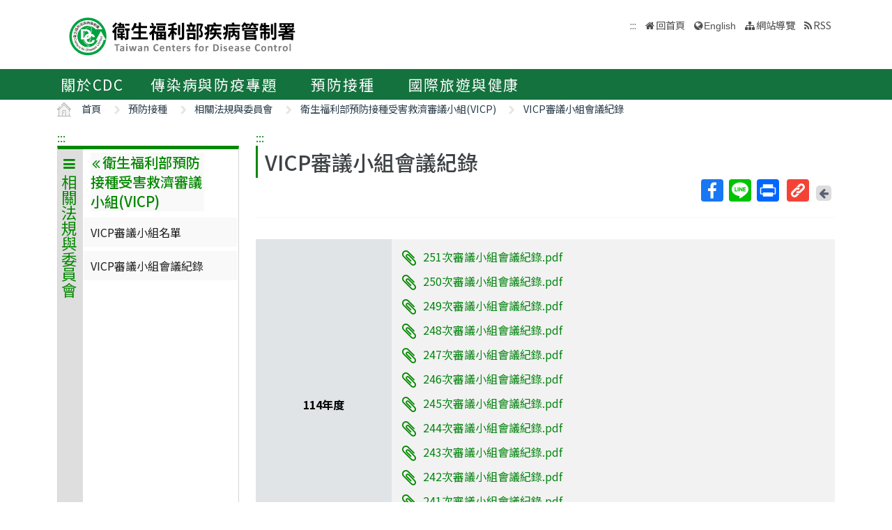

--- FILE ---
content_type: text/html; charset=utf-8
request_url: https://www.cdc.gov.tw/Category/Page/OZQCz187_82q8RCDfEuCbQ
body_size: 21716
content:

<!DOCTYPE html>
<html lang="zh-Hant-TW">
<head>
    <!-- _Layout.cshtml -->
    <title>VICP審議小組會議紀錄 - 衛生福利部疾病管制署</title>
    <link rel="shortcut icon" href="/favicon.ico">
    <meta http-equiv="Content-Type" content="text/html; charset=UTF-8">
    <meta http-equiv="X-UA-Compatible" content="IE=edge">
    <meta name="viewport" content="width=device-width, initial-scale=1">
    <meta name="Accessible_website" content="本網站通過AA檢測等級無障礙網頁檢測" />
    <meta name="title" content="" />

<meta name="description" content="" />
<meta name="keyword" content="" />
<meta name="subject" content="疾病管制署中文版" />

    <meta property="og:image" content="https://www.cdc.gov.tw/Images/logo_square.jpg" />
    <meta property="og:title" content="VICP審議小組會議紀錄" />
    
    
    
    
    <!-- 引入字型20210726 -->
    <link rel="preconnect" href="//fonts.googleapis.com">
    <link rel="preconnect" href="//fonts.gstatic.com" crossorigin>
    <link href="//fonts.googleapis.com/css2?family=Noto+Sans+TC:wght@100;300;400;500;700;900&display=swap" rel="stylesheet">
    <link href="/Content/bootstrap.min.css" rel="stylesheet"/>

    <link href="/Content/jquery-ui.min.css" rel="stylesheet"/>
<link href="/Content/animate.css" rel="stylesheet"/>
<link href="/Scripts/line-icons/line-icons.css" rel="stylesheet"/>
<link href="/Content/font-awesome.css" rel="stylesheet"/>
<link href="/Scripts/scrollbar/css/jquery.mCustomScrollbar.css" rel="stylesheet"/>
<link href="/Scripts/owl-carousel2/owlcarousel/assets/owl.carousel.min.css" rel="stylesheet"/>
<link href="/Scripts/owl-carousel2/owlcarousel/assets/owl.theme.default.min.css" rel="stylesheet"/>
<link href="/Content/icofont.css" rel="stylesheet"/>
<link href="/Scripts/line-icons-pro/styles.css" rel="stylesheet"/>
<link href="/Scripts/cubeportfolio/css/cubeportfolio.min.css" rel="stylesheet"/>
<link href="/Content/j_accessible.css" rel="stylesheet"/>
<link href="/Content/datatables.min.css" rel="stylesheet"/>
<link href="/Scripts/sky-forms-pro/skyforms/css/sky-forms-green.css" rel="stylesheet"/>
<link href="/Scripts/slick/slick.css" rel="stylesheet"/>
<link href="/Content/colorV3.css" rel="stylesheet"/>
<link href="/Content/hover-min.css" rel="stylesheet"/>
<link href="/Scripts/multilevelpushmenu/demo/covermode/covermode.css" rel="stylesheet"/>
<link href="/Content/style.css" rel="stylesheet"/>
<link href="/Content/dataTables.bootstrap5.min.css" rel="stylesheet"/>
<link href="/Content/ie10-viewport-bug-workaround.css" rel="stylesheet"/>

    <!-- 20190322 Nick GA -->
        <!-- Global site tag (gtag.js) - Google Analytics -->
        <script async src="//www.googletagmanager.com/gtag/js?id=UA-38073643-1"></script>
        <script>
            window.dataLayer = window.dataLayer || [];
            function gtag() { dataLayer.push(arguments); }
            gtag('js', new Date());

            gtag('config', 'UA-38073643-1');
        </script>
    <script src="/Scripts/jquery-3.7.1.js"></script>

</head>
<body class="header-fixed horizontal-menu page-type_green2 style_ch content_page">
    <style>
        body {
            /*overflow-x: hidden !important;*/
        }

        * {
            font-family: 'Noto Sans TC', sans-serif;
        }
    </style>
    <div class="wrapper">
        <div id="header">
            <header class="header-v5 header-static">
                <noscript>
                    <p style="text-align: center;">『您的瀏覽器不支援JavaScript功能，若網頁功能無法正常使用時，請開啟瀏覽器JavaScript狀態』</p>
                </noscript>
                <a title="跳到主要內容區 ALT+C" onclick="toAnchor('ContentFirstLink')" onkeypress="javascript: if(event.keyCode == 13 || event.keyCode == 32) toAnchor('ContentFirstLink')" href="javascript:void(0)" class="sr-only sr-only-focusable" id="skippy">
                    <span class="skiplink-text">主要內容區 ALT+C</span>
                </a>
                <nav class="navbar navbar-default mega-menu">
                    <div class="container">
                        <div class="navbar-header">
                            <!-- <button type="button" class="navbar-toggle" data-bs-toggle="collapse" data-bs-target=".navbar-responsive-collapse">
                                <span class="sr-only">Toggle navigation</span>
                                <span class="icon-bar"></span>
                                <span class="icon-bar"></span>
                                <span class="icon-bar"></span>
                            </button> -->
                            <a class="language_btn" href="/En" title="English">EN</a>
                            <div class="menu-toggle">
                                <div class="hamburger">
                                    <span></span>
                                    <span></span>
                                    <span></span>
                                </div>
                                <div class="cross">
                                    <span></span>
                                    <span></span>
                                </div>
                            </div>
                            <h1 class="logoh1">
                                <a class="navbar-brand" href="/" title="衛生福利部疾病管制署">
                                    <img src="/Images/logo_1.svg" alt="衛生福利部疾病管制署Logo標誌">
                                </a>
                            </h1>
                        </div>
                        <div class="hidden-xs pull-right">
                            <ul class="navbar-ul">
                                <li>
                                    
                                    <a accesskey="U" href="#accesskeyU" id="accesskeyU" title="上方導覽區"><span>:::</span></a>
                                </li>
                                <li class="">
                                    <a href="/" title="回首頁">回首頁</a>
                                </li>
                                <li>
                                    <a href="/En" id="JQ_mainLanguage" title="English" >English</a>
                                </li>
                                <li>
                                    <a href="/Home/Sitemap" title="網站導覽"  role="button">網站導覽</a>
                                </li>
                                <li>
                                    <a href="/RSS" title="RSS">RSS</a>
                                </li>
                            </ul>
                        </div>
                    </div>
                </nav>
                <div class="bar bar2" id="fixnav">
    <div class="barsearch" style="position: relative;">
        <label for="KeyWord" class="">全站搜尋</label>
        <input type="text" value="" id="KeyWord" accesskey="S" class="text KeyWord" placeholder="全站搜尋" title="全站搜尋">
        <input type="submit" value="搜尋" id="total_search" title="搜尋(另開視窗)" class="btn barsearchBtn" aria-label="提交搜尋關鍵字">
        <!-- <a style="display: block;
        position: absolute;
        bottom: 10px;
        left: 11px;
        display: block;
        border: solid 2px;
        padding: 0px 10px;" href="/En">English</a> -->
    </div>
    <div class="container">
        <div class="bar-inner d-print-none">
                <ul>
                        <li class="mega">
                            <a href="javascript:;" title="關於CDC">關於CDC<span class="arrow"></span></a>

                                <div class="mega">
                                    <div class="container">
                                        <ul class="sub-menu">
                                                <li>
                                                    <a href="/Category/Page/FBu4BEKk3d-PY0QD25swbQ" 
                                                       title="署長簡介">署長簡介</a>
                                                </li>
                                                <li>
                                                    <a href="/Category/MPage/WX00NbSVNG6VQ1dshFrQ_w" 
                                                       title="副署長簡介">副署長簡介</a>
                                                </li>
                                                <li>
                                                    <a href="/Category/Page/MTqnNaOG-jHJxOJ-HsxYyg" 
                                                       title="沿革與成果">沿革與成果</a>
                                                </li>
                                                <li>
                                                    <a href="/CdcOrganization/Index/cBX61rWwT5TKpS7BbMzKag" 
                                                       title="組織與職掌">組織與職掌</a>
                                                </li>
                                                <li>
                                                    <a href="/Category/MPage/kVzFWokFW3l9_YeB8idzuw" 
                                                       title="重大政策">重大政策</a>
                                                </li>
                                                <li>
                                                    <a href="/Category/List/3UATgJ9_kkHimGdkBKskPA" 
                                                       title="法令規章">法令規章</a>
                                                </li>
                                                <li>
                                                    <a href="/Category/List/abYRVtgFiTeOpA1lsLeZWg" 
                                                       title="政府資料公開">政府資料公開</a>
                                                </li>
                                                <li>
                                                    <a href="/Category/List/8Dk7lnIZOe_9IiuFFIqmCA" 
                                                       title="衛生調查訓練班(FETP)">衛生調查訓練班(FETP)</a>
                                                </li>
                                                <li>
                                                    <a href="/Category/MPage/6CJ7RCriP1wF4BmtgAhKuA" 
                                                       title="國家衛生指揮中心(NHCC)">國家衛生指揮中心(NHCC)</a>
                                                </li>
                                                <li>
                                                    <a href="/Category/Page/b_NCRMZiFLmXGmwIIY334w" 
                                                       title="與我聯繫">與我聯繫</a>
                                                </li>
                                        </ul>
                                    </div>
                                </div>
                        </li>
                        <li class="mega">
                            <a href="javascript:;" title="傳染病與防疫專題">傳染病與防疫專題<span class="arrow"></span></a>

                                <div class="mega">
                                    <div class="container">
                                        <ul class="sub-menu">
                                                <li>
                                                    <a href="/Disease/Index" 
                                                       title="傳染病介紹">傳染病介紹</a>
                                                </li>
                                                <li>
                                                    <a href="/Category/DiseaseManual/bU9xd21vK0l5S3gwb3VUTldqdVNnQT09" 
                                                       title="傳染病防治工作手冊">傳染病防治工作手冊</a>
                                                </li>
                                                <li>
                                                    <a href="/Category/DiseaseDefine/ZW54U0FpVVhpVGR3UkViWm8rQkNwUT09" 
                                                       title="傳染病病例定義及檢體送驗">傳染病病例定義及檢體送驗</a>
                                                </li>
                                                <li>
                                                    <a href="/Category/DiseaseTeach/R2tEUCtZUlRpUFJUbmRyT0gxSVlpZz09" 
                                                       title="傳染病核心教材">傳染病核心教材</a>
                                                </li>
                                                <li>
                                                    <a href="/Category/List/cdY5T1LSwpw6wKrEAt7yCw" 
                                                       title="手部衛生專區">手部衛生專區</a>
                                                </li>
                                                <li>
                                                    <a href="/Category/List/CKUj1F_woc-K_eZZ51jcQQ" 
                                                       title="應變整備專區">應變整備專區</a>
                                                </li>
                                                <li>
                                                    <a href="/Category/List/Wie5hDvyNkeG_ZypRcxssw" 
                                                       title="醫療機構感染管制">醫療機構感染管制</a>
                                                </li>
                                                <li>
                                                    <a href="/Category/List/BwUMudpBBYa4cwkWYmeaJw" 
                                                       title="實驗室生物安全">實驗室生物安全</a>
                                                </li>
                                                <li>
                                                    <a href="/Category/List/sbu7N0TPqLjKBz65260pdQ" 
                                                       title="長期照護機構感染管制">長期照護機構感染管制</a>
                                                </li>
                                                <li>
                                                    <a href="/Category/List/m6WabdS8tHTXcOkBGtlaew" 
                                                       title="抗生素抗藥性管理">抗生素抗藥性管理</a>
                                                </li>
                                        </ul>
                                    </div>
                                </div>
                        </li>
                        <li class="mega">
                            <a href="javascript:;" title="預防接種">預防接種<span class="arrow"></span></a>

                                <div class="mega">
                                    <div class="container">
                                        <ul class="sub-menu">
                                                <li>
                                                    <a href="https://vaxmap.cdc.gov.tw/" target=_blank
                                                       title="流感新冠疫苗及流感藥劑地圖(另開新視窗)">流感新冠疫苗及流感藥劑地圖</a>
                                                </li>
                                                <li>
                                                    <a href="/Category/List/SI4DlKBGujaYVJVSVKmwJw" 
                                                       title="疫苗資訊">疫苗資訊</a>
                                                </li>
                                                <li>
                                                    <a href="/Category/List/_MJYeQXoPjzYik1sYwTj6Q" 
                                                       title="公費疫苗項目與接種時程">公費疫苗項目與接種時程</a>
                                                </li>
                                                <li>
                                                    <a href="/Category/List/fAKownqYZkbLT9yoRi1fIA" 
                                                       title="各類對象預防接種建議">各類對象預防接種建議</a>
                                                </li>
                                                <li>
                                                    <a href="/Category/List/JPpvMPdtecyvEo1QNitvyA" 
                                                       title="疫苗簡介">疫苗簡介</a>
                                                </li>
                                                <li>
                                                    <a href="/Category/List/TcKynGco9G59NR02tsMyaQ" 
                                                       title="預防接種單位及諮詢資訊">預防接種單位及諮詢資訊</a>
                                                </li>
                                                <li>
                                                    <a href="/Category/List/tCJPCJ4I3Z2wKdkp85LdRQ" 
                                                       title="衛生專業人員工作指引 ">衛生專業人員工作指引 </a>
                                                </li>
                                                <li>
                                                    <a href="/Category/List/p-wHN68uxEHcx_vEVJl5hw" 
                                                       title="相關法規與委員會">相關法規與委員會</a>
                                                </li>
                                                <li>
                                                    <a href="/Category/List/W2EoTuScoXvFk8a2KpFXeA" 
                                                       title="預防接種受害救濟">預防接種受害救濟</a>
                                                </li>
                                                <li>
                                                    <a href="/Category/MPage/l_z6ZKErZJ063m6OV_8nXQ" 
                                                       title="抗蛇毒血清資訊">抗蛇毒血清資訊</a>
                                                </li>
                                                <li>
                                                    <a href="https://www.cdc.gov.tw/Category/Page/CIy--f_6O0__x-lXRm0JEw" 
                                                       title="主動捐款疫苗基金">主動捐款疫苗基金</a>
                                                </li>
                                        </ul>
                                    </div>
                                </div>
                        </li>
                        <li class="mega">
                            <a href="javascript:;" title="國際旅遊與健康">國際旅遊與健康<span class="arrow"></span></a>

                                <div class="mega">
                                    <div class="container">
                                        <ul class="sub-menu">
                                                <li>
                                                    <a href="/Category/List/7XRS9-rOLh8NhijuoCCegA" 
                                                       title="國際疫情及建議等級">國際疫情及建議等級</a>
                                                </li>
                                                <li>
                                                    <a href="/Category/List/3GJWZ0ETfmdGzIS7H0Jucg" 
                                                       title="旅遊醫學">旅遊醫學</a>
                                                </li>
                                                <li>
                                                    <a href="/Category/List/KD2YdU8aMn2oY0DD38sfPg" 
                                                       title="檢疫業務">檢疫業務</a>
                                                </li>
                                                <li>
                                                    <a href="/Category/List/-AWq9qHaYEuu9DvgrF4ebw" 
                                                       title="外國人健康管理">外國人健康管理</a>
                                                </li>
                                        </ul>
                                    </div>
                                </div>
                        </li>
                </ul>
        </div>
    </div>
</div>


            </header>
        </div>
        

<style>
    .container .row td a {
        display: inline-block;
    }

</style>

<section class="RWDTop">
    


<div class="container">
    <ol class="cd-breadcrumb custom-separator">
        <li>
            <img class="location_home" src="/Images/home.svg" alt="" /><a href="/" title="首頁">首頁</a>
        </li>
                <li>
                    
                    <a href="/Category/List/jEcJbcX-J8_opidAmw3dyg" title="預防接種">
                        預防接種
                    </a>
                </li>
                <li>
                    
                    <a href="/Category/List/p-wHN68uxEHcx_vEVJl5hw" title="相關法規與委員會">
                        相關法規與委員會
                    </a>
                </li>
                <li>
                    
                    <a href="/Category/List/mrl8S_96ADvSpl0j2kwX9A" title="衛生福利部預防接種受害救濟審議小組(VICP)">
                        衛生福利部預防接種受害救濟審議小組(VICP)
                    </a>
                </li>
                <li>
                    
                    <a href="/Category/Page/OZQCz187_82q8RCDfEuCbQ" title="VICP審議小組會議紀錄">
                        VICP審議小組會議紀錄
                    </a>
                </li>
    </ol>
</div>


    <div class="container">
        <div class="row">
            <div class="col-md-3 d-none d-md-block">
                

<div class="contect_in_menu_1">
        <div class="multilevel_nav menu_box ken" data-level="1">
            <div class="h3 no"><span class="multilevel_title"><i class="fa fa-reorder"></i>相關法規與委員會</span></div>
            <div class="multilevel_span" data-level="1"><a href="#" style="visibility: visible;display: block;background: none;padding: 0px;margin: 0px;" title="相關法規與委員會"><i class="fa fa-reorder"></i>相關法規與委員會</a></div>
            <ul>
                            <li>
                                <a href="#" id="664" title="衛生福利部預防接種受害救濟審議小組(VICP)"><i class="fa fa-angle-right" aria-hidden="true"></i>衛生福利部預防接種受害救濟審議小組(VICP)</a>
                                <div class="menu_box" data-level="2">
                                    <div class="h3">
                                        <div class="multilevel_title">
                                            <a href="#" class="multilevel_span_1" title="衛生福利部預防接種受害救濟審議小組(VICP)">
                                            <i class="fa fa-angle-double-left"></i>
                                            衛生福利部預防接種受害救濟審議小組(VICP)</a>
                                        </div>
                                    </div>
                                    <div class="multilevel_span" data-level="2">
                                        <a href="#" style="visibility: visible;display: block;background: none;padding: 0px;margin: 0px;" class="multilevel_span_2" title="衛生福利部預防接種受害救濟審議小組(VICP)"><i class="fa fa-angle-double-left"></i>衛生福利部預防接種受害救濟審議小組(VICP)</a>
                                    </div>
                                    <ul>
                                                    <li>
                                                        

            <a href="/Category/Page/GSIpxYzPpEfZRR2yl_Ks9g" title="VICP審議小組名單" id="14507" >VICP審議小組名單</a>


                                                    </li>
                                                    <li>
                                                        

            <a href="/Category/Page/OZQCz187_82q8RCDfEuCbQ" title="VICP審議小組會議紀錄" id="14503" >VICP審議小組會議紀錄</a>


                                                    </li>
                                    </ul>
                                </div>
                            </li>
                            <li>
                                <a href="#" id="8720" title="衛生福利部傳染病防治諮詢會預防接種組(ACIP)"><i class="fa fa-angle-right" aria-hidden="true"></i>衛生福利部傳染病防治諮詢會預防接種組(ACIP)</a>
                                <div class="menu_box" data-level="2">
                                    <div class="h3">
                                        <div class="multilevel_title">
                                            <a href="#" class="multilevel_span_1" title="衛生福利部傳染病防治諮詢會預防接種組(ACIP)">
                                            <i class="fa fa-angle-double-left"></i>
                                            衛生福利部傳染病防治諮詢會預防接種組(ACIP)</a>
                                        </div>
                                    </div>
                                    <div class="multilevel_span" data-level="2">
                                        <a href="#" style="visibility: visible;display: block;background: none;padding: 0px;margin: 0px;" class="multilevel_span_2" title="衛生福利部傳染病防治諮詢會預防接種組(ACIP)"><i class="fa fa-angle-double-left"></i>衛生福利部傳染病防治諮詢會預防接種組(ACIP)</a>
                                    </div>
                                    <ul>
                                                    <li>
                                                        

            <a href="/Category/Page/o-0MuvVols_b5jCYfuID-g" title="ACIP相關法規及委員名單" id="784" >ACIP相關法規及委員名單</a>


                                                    </li>
                                                    <li>
                                                        

        <a href="/Category/MPage/FWEo643r7uqDO3-xM-zQ_g" title="ACIP會議紀錄" id="668" >ACIP會議紀錄</a>


                                                    </li>
                                    </ul>
                                </div>
                            </li>
                            <li>
                                <a href="#" id="674" title="預防接種相關法規"><i class="fa fa-angle-right" aria-hidden="true"></i>預防接種相關法規</a>
                                <div class="menu_box" data-level="2">
                                    <div class="h3">
                                        <div class="multilevel_title">
                                            <a href="#" class="multilevel_span_1" title="預防接種相關法規">
                                            <i class="fa fa-angle-double-left"></i>
                                            預防接種相關法規</a>
                                        </div>
                                    </div>
                                    <div class="multilevel_span" data-level="2">
                                        <a href="#" style="visibility: visible;display: block;background: none;padding: 0px;margin: 0px;" class="multilevel_span_2" title="預防接種相關法規"><i class="fa fa-angle-double-left"></i>預防接種相關法規</a>
                                    </div>
                                    <ul>
                                                    <li>
                                                        

        <a href="/Category/ListPage/sMMnmWCXleP8Bhr7qx1DgA" title="傳染病防治法(預防接種相關條文)" id="7953" >傳染病防治法(預防接種相關條文)</a>


                                                    </li>
                                                    <li>
                                                        

            <a href="https://law.moj.gov.tw/LawClass/LawAll.aspx?pcode=L0050017" title="預防接種作業與兒童預防接種紀錄檢查及補行接種辦法(另開新視窗)" id="7954" target=_blank>預防接種作業與兒童預防接種紀錄檢查及補行接種辦法</a>


                                                    </li>
                                                    <li>
                                                        

        <a href="/Category/List/4qO0Zw4WssHSjGwCo6PdxA" title="預防接種受害救濟基金徵收及審議辦法" id="13213" >預防接種受害救濟基金徵收及審議辦法</a>


                                                    </li>
                                    </ul>
                                </div>
                            </li>
            </ul>
        </div>
</div>

            </div>
                <!--第一次契約變更-->
<div class="col-md-9">
    <div class="news-v3">
        <h2 class="con-title">
            VICP審議小組會議紀錄
        </h2>
        
<style>
    .modal-title {
        float: left;
    }

    .LinkIcon {
        background: #F44336;
        width: 32px;
        height: 32px;
        border-radius: 4px;
        display: flex;
        justify-content: center;
        align-items: center;
    }

        .LinkIcon img {
            margin: auto;
            width: 20px;
            margin-left: 5px;
        }

    .LinkModalDiv {
        overflow-y: hidden;
        overflow-x: auto;
    }

        .LinkModalDiv a {
            font-size: 0.75em;
        }

    .btn-secondary {
        background-color: #6c757d;
        border-color: #6c757d;
    }
</style>
<div class="social-all pull-right">
    <ul>
        <li><!-- AddToAny BEGIN -->
<div class="a2a_kit a2a_kit_size_32 a2a_default_style">
    <a class="a2a_button_facebook" title="Facebook(新視窗開啟)">Facebook</a>
    <a class="a2a_button_line" title="Line(新視窗開啟)">Line</a>
    
    <a class="a2a_button_print" title="列印(新視窗開啟)">列印</a>
</div>

<script async src="/Scripts/addtoany.js"></script>
<!-- AddToAny END --></li>
        
        <li >
            <a href="#" onclick="getShortUrl();" title="取得短網址" class="return-page" data-bs-toggle="modal" data-bs-target="#LinkModal">
                <div class="LinkIcon">
                    <img src="/Images/icons/link.png" alt="連結" />
                </div>
                <span class="sr-only">取得短網址</span>
            </a>
        </li>
        <li>
            <a href="javascript:history.back();" title="回上一頁" class="return-page">
                <span class="return-page-span">
                    <i class="fa fa-arrow-left" aria-hidden="true"></i>
                </span>
                <span class="sr-only">回上一頁</span>
                <noscript>( alt + ← 回上一頁)</noscript>
            </a>
        </li>
        
    </ul>
    <!-- Modal -->
    <div class="modal fade" id="LinkModal" tabindex="-1" role="dialog" aria-labelledby="exampleModalCenterTitle" aria-hidden="true" data-bs-backdrop="static" data-bs-keyboard="false">
        <div class="modal-dialog modal-dialog-centered" role="document">
            <div class="modal-content">
                <div class="modal-header">
                    <h5 class="modal-title" id="exampleModalLongTitle">取得短網址</h5>
                    <button type="button" class="btn-close" data-bs-dismiss="modal" aria-label="Close" />
                </div>
                <div class="modal-body">
                    <div class="LinkModalDiv">
                        <a id="myText"></a>
                    </div>
                </div>
                <div class="modal-footer">
                    <button type="button" class="btn btn-secondary" data-bs-dismiss="modal">關閉</button>
                    <button type="button" class="btn btn-primary" id="copyBtn" name="myText">複製</button>
                </div>
            </div>
        </div>
    </div>
</div>

<script type="text/javascript">
    $(function () {
        $("#copyBtn").click(function () {
            var name = $(this).attr('name');
            var el = document.getElementById(name);
            var range = document.createRange();
            range.selectNodeContents(el);
            var sel = window.getSelection();
            sel.removeAllRanges();
            sel.addRange(range);
            document.execCommand('copy');
            alert("複製成功");
            return false;
        });

        if (!$ESAPI) {
            org.owasp.esapi.ESAPI.initialize();
        }

        getShortUrl();
    });

    // 取得短網址
    function getShortUrl() {
        if (!$("#myText").text()) {
            var url = urlEncodeCover($ESAPI.encoder().encodeForURL(this.location.href));
            $.post('/ShortUrl/GetShortUrl', { Url: url }, function (o) {
                //console.log(o);
                $("#myText").text(o);
            });
        }
    }
</script>
        <div class="clearfix"></div>

    </div>
    <hr>
        <div class="m-t-30 m-b-30">
            
        </div>

    <!--檔案列表 start-->
    <!--檔案列表 end-->
    <!-- 週報表 start-->
    <!-- 週報表 end-->
    <!--月報表 start-->

    <!--月報表 end-->
    <!--季報表 start-->
    <!--季報表 end-->
    <!--年報表 start-->
        <!-- table start-->
        <div class="table-responsive">
            <table class="table table-bordered table-striped table-hover table-vert-center table-align-center">
                <tbody>
                            <tr>
                                <th class="info">114年度</th>
                                <td>
                                        <span class="a-block">
                                            <a href="/File/Get?q=t9WnCInvvVMS9kUboNEwG-57XNfsGAXq5rd50iUrgKMni0Q3_WpdKx4RwhHfE3jaH5D2aqHTjvl3NoEKq5y7m2wG-DLcyYiUGhRlyfmlSTir7MPqFjdogIjEeFKf6YrPnR2JMJE2JRamGGZjnZZkOg" target="_blank" title="251次審議小組會議紀錄.pdf(另開新視窗)">
                                                <i class="fa fa-paperclip" aria-hidden="true"></i>251次審議小組會議紀錄.pdf
                                            </a>
                                        </span>
                                        <span class="a-block">
                                            <a href="/File/Get?q=t9WnCInvvVMS9kUboNEwG2778XZLQTwx53HWzSfztHLXyMFbWE4yNXzmNFLsPavygRc6gPCMBC9vwkY73AriAn-T8u7eshV3h87msXVQKTXXrL9ls8031eahJ7U8Us5i5Un8iGoXrW5f2GHI74P1PA" target="_blank" title="250次審議小組會議紀錄.pdf(另開新視窗)">
                                                <i class="fa fa-paperclip" aria-hidden="true"></i>250次審議小組會議紀錄.pdf
                                            </a>
                                        </span>
                                        <span class="a-block">
                                            <a href="/File/Get?q=t9WnCInvvVMS9kUboNEwGzgO6cekSl-QW-IywpLC1HkghTxIeurJY26Rgn1FHzwQWgPsG9ikmeWtsFW4odihUGzmbwSAtJvGALCaaFLCGO9m64FZjOxDS3n83CXzM7FigS8_k2xO151EXnc9cAFdzA" target="_blank" title="249次審議小組會議紀錄.pdf(另開新視窗)">
                                                <i class="fa fa-paperclip" aria-hidden="true"></i>249次審議小組會議紀錄.pdf
                                            </a>
                                        </span>
                                        <span class="a-block">
                                            <a href="/File/Get?q=t9WnCInvvVMS9kUboNEwGwMDEKjF68PCrmmZV4JBcqWmqxYcQxGcj9TKO1YHXuaLsqbPBSS0LM7OKpW0DErUOgb2k0OW1oeFCkNXh5pDbixM8wjRqbbRQzQOBqGjBxp6HOOTMP9xsIsfMEFh9l-6rg" target="_blank" title="248次審議小組會議紀錄.pdf(另開新視窗)">
                                                <i class="fa fa-paperclip" aria-hidden="true"></i>248次審議小組會議紀錄.pdf
                                            </a>
                                        </span>
                                        <span class="a-block">
                                            <a href="/File/Get?q=t9WnCInvvVMS9kUboNEwGx6_c-PnyHCSY7P8raQSVU1x61RqMxzAN0aJZjnJrpXhcRE8bsGCo8IPtdJkTrVNytfZBUDOpKYyTrQHWDF6uDyYX6kTIyuqlE5d5qvoSUVAkGXzN_STfaKaGSGAcqtH9Q" target="_blank" title="247次審議小組會議紀錄.pdf(另開新視窗)">
                                                <i class="fa fa-paperclip" aria-hidden="true"></i>247次審議小組會議紀錄.pdf
                                            </a>
                                        </span>
                                        <span class="a-block">
                                            <a href="/File/Get?q=t9WnCInvvVMS9kUboNEwG8Rw58c0Z0-Z4TzufHRAZIW0u9SMk7pQ-OaHuMjV8yo2JQc2GXIyQw4SNsuk1bAaO-HcqNn9Iuu4TT1HZlivfzvBQ_n0mNt5tnQJw5QDV2FFO7aAmcSKjzFNe9xCsfMKyQ" target="_blank" title="246次審議小組會議紀錄.pdf(另開新視窗)">
                                                <i class="fa fa-paperclip" aria-hidden="true"></i>246次審議小組會議紀錄.pdf
                                            </a>
                                        </span>
                                        <span class="a-block">
                                            <a href="/File/Get?q=t9WnCInvvVMS9kUboNEwGwVT3ab322gv_XTPOIcUPnm-AkPycUN_eg3U5jtcMX63O_9gQ7FfgxFau8Oidnm16VZzLhJXfhZhKBwWlpeJuxU_r8aSk_Qo28RPxYs3vi9-TAQHvhmdl0h8VnOU8BzGwQ" target="_blank" title="245次審議小組會議紀錄.pdf(另開新視窗)">
                                                <i class="fa fa-paperclip" aria-hidden="true"></i>245次審議小組會議紀錄.pdf
                                            </a>
                                        </span>
                                        <span class="a-block">
                                            <a href="/File/Get?q=t9WnCInvvVMS9kUboNEwG8eFGf6YaWk7inkIrjyZmLezPE2lCKhcRHdf5arHIknrf_2oDN80nrlSnT3NFYNFCrFj_Hg90fu5oLxRN1IxdKQzmNPIBrA71PdT9Dh103YoywXU2YSXGRKXiEk1an3IsQ" target="_blank" title="244次審議小組會議紀錄.pdf(另開新視窗)">
                                                <i class="fa fa-paperclip" aria-hidden="true"></i>244次審議小組會議紀錄.pdf
                                            </a>
                                        </span>
                                        <span class="a-block">
                                            <a href="/File/Get?q=t9WnCInvvVMS9kUboNEwG1EA8afCLZ_Ib_eN0hSSsUi_vCWa1Oj5QNhR6oLQw8NMJRB3Wvpqp-6jfTZn5p3u2boCt4cf2-zHM7K27h9gwKC9Yp3opyeW61hcToK-D-nL-B7T3vFRTcBDIuDDog1rbA" target="_blank" title="243次審議小組會議紀錄.pdf(另開新視窗)">
                                                <i class="fa fa-paperclip" aria-hidden="true"></i>243次審議小組會議紀錄.pdf
                                            </a>
                                        </span>
                                        <span class="a-block">
                                            <a href="/File/Get?q=t9WnCInvvVMS9kUboNEwG6gqcfTOMJSGYZ-8QfTeuWVW2Yi3EicukHujVMe8doEiQMVv3xl1fILxgkdaas--7_cUHN7vlJZnG8lJJEa1y52YeC56Sp15aTmHW3g4rhNM0drqCBtsupiBVxq5mVUcyw" target="_blank" title="242次審議小組會議紀錄.pdf(另開新視窗)">
                                                <i class="fa fa-paperclip" aria-hidden="true"></i>242次審議小組會議紀錄.pdf
                                            </a>
                                        </span>
                                        <span class="a-block">
                                            <a href="/File/Get?q=t9WnCInvvVMS9kUboNEwG9cxOShHVnc9yhMLO_Z-KiCq_gLYEwPqO0WKO4BdR1Pon24SUlKOQFpgVFvtBnn1JMusTb1_GDJbIuw7JhELsOorXGo-FylzbdMIHFOwD1yLYjroJYDUSmBhFDsQziDi7A" target="_blank" title="241次審議小組會議紀錄.pdf(另開新視窗)">
                                                <i class="fa fa-paperclip" aria-hidden="true"></i>241次審議小組會議紀錄.pdf
                                            </a>
                                        </span>
                                        <span class="a-block">
                                            <a href="/File/Get?q=t9WnCInvvVMS9kUboNEwGwPM3UHYBlz1GWpw11e8vvjBU-9tbR58fZGBg2NByPtPQGCvgRitnPrSf8o8ExjZNuaYb-DQInh1QDdEFd7IVUfdC1AKWe-bUBGNUvfmkdar4d33tV1oiAgArhX2q6_tUQ" target="_blank" title="240次審議小組會議紀錄.pdf(另開新視窗)">
                                                <i class="fa fa-paperclip" aria-hidden="true"></i>240次審議小組會議紀錄.pdf
                                            </a>
                                        </span>
                                        <span class="a-block">
                                            <a href="/File/Get?q=t9WnCInvvVMS9kUboNEwGyJ_knoYT0Kgl4aFFeSG6AV403dxdSiRKMKFeEfw0Pm05tZ7hJc4xnfxyNXEYgUacqhXJUoCgSkMEPI2wCGqsEGDXgAc9HOvuTJ-L06nrau8c3zoZV1_ApirQ6bO8Iq0sQ" target="_blank" title="239次審議小組會議紀錄.pdf(另開新視窗)">
                                                <i class="fa fa-paperclip" aria-hidden="true"></i>239次審議小組會議紀錄.pdf
                                            </a>
                                        </span>
                                </td>

                            </tr>
                            <tr>
                                <th class="info">113年度</th>
                                <td>
                                        <span class="a-block">
                                            <a href="/File/Get?q=t9WnCInvvVMS9kUboNEwG1-pe-8Nktm2sQaAwFUT20f8X3auKStfwBmB0iQswkpTPNHmBhtjjpweLGfVShGqIY6jNkOyw5yEnaMXxaX4ZLRYEInf7bGc3hbJmUS_Hu3vCA_Jqw1kE6UQJi8rJlBy8A" target="_blank" title="238次審議小組會議紀錄.pdf(另開新視窗)">
                                                <i class="fa fa-paperclip" aria-hidden="true"></i>238次審議小組會議紀錄.pdf
                                            </a>
                                        </span>
                                        <span class="a-block">
                                            <a href="/File/Get?q=t9WnCInvvVMS9kUboNEwG1kx71j6fs7j-jCqZ08BY2NVb0nenl05jrWZbRi6yILlYVnsfe0OaGf1drlOCVBUAFhLE0Qc2gRzbK0jAfy9WvRo1m_YEhVDeBRFoKxFg-NoFNs0yyVTkRfiXROrflxKmg" target="_blank" title="237次審議小組會議紀錄.pdf(另開新視窗)">
                                                <i class="fa fa-paperclip" aria-hidden="true"></i>237次審議小組會議紀錄.pdf
                                            </a>
                                        </span>
                                        <span class="a-block">
                                            <a href="/File/Get?q=t9WnCInvvVMS9kUboNEwG4-sdv-0SLuCZi6GrKLtIXgnqXMajbJ8bUJroyiUu3cKGbwgvOR03S10Fio2dhNaUVd-n6AOtll_cfGsy4jzohbSjN17FgC1W-RT8abYo5TiI--C5MgrgaQes9n_anAxtw" target="_blank" title="236次審議小組會議紀錄.pdf(另開新視窗)">
                                                <i class="fa fa-paperclip" aria-hidden="true"></i>236次審議小組會議紀錄.pdf
                                            </a>
                                        </span>
                                        <span class="a-block">
                                            <a href="/File/Get?q=t9WnCInvvVMS9kUboNEwG3Ytq5_TXaovNyQuZGC8GptCkJSSTMc8WCPgVlfDJnMsnTV3tlDCyVyK9_xRWXn08BGY1dKuw37Y2H-R1cBYT_BaQ7o4trwV0kh_HZh9UpgZMVp4APoI6QGzXbHkYlAtZg" target="_blank" title="235次審議小組會議紀錄.pdf(另開新視窗)">
                                                <i class="fa fa-paperclip" aria-hidden="true"></i>235次審議小組會議紀錄.pdf
                                            </a>
                                        </span>
                                        <span class="a-block">
                                            <a href="/File/Get?q=t9WnCInvvVMS9kUboNEwG0qrRcOcCny6ga9TMXrXBbHjlU9_eErWKJ-Yf8IGRtvBOmPr0duKXKZSqxCqwOyKAOyFTnPu2iI0hlwDitR7u1SWoAf9Wk49MT7NJs39MN2_PlgZiiznZSo9iLIxZBQtnQ" target="_blank" title="234次審議小組會議紀錄.pdf(另開新視窗)">
                                                <i class="fa fa-paperclip" aria-hidden="true"></i>234次審議小組會議紀錄.pdf
                                            </a>
                                        </span>
                                        <span class="a-block">
                                            <a href="/File/Get?q=t9WnCInvvVMS9kUboNEwG3_9F6qbmj8xVsgX1eHuYjj9_SAtlU-Ufj5cCfTXJZ9OJoIn0ZguA1_lF1rSNdUGJ6yShsOwXGxwjIr62VllXb1yzSU2R_l-Xcp1n9NFlUFln6i4wZJ8lm9---KJs_cR-g" target="_blank" title="233次審議小組會議紀錄.pdf(另開新視窗)">
                                                <i class="fa fa-paperclip" aria-hidden="true"></i>233次審議小組會議紀錄.pdf
                                            </a>
                                        </span>
                                        <span class="a-block">
                                            <a href="/File/Get?q=t9WnCInvvVMS9kUboNEwG_eO1kEoVibF5EN_QNrp07AloMM9Nue3oQtibSvZkEvcsP71IEOIPjgL519pXR4mJXvq1MDa-yazfjriJy0XY9t6d4aERCGbz_vXZsXmJz_o5Et2HPFuIO90pFYTgfIagg" target="_blank" title="232次審議小組會議紀錄.pdf(另開新視窗)">
                                                <i class="fa fa-paperclip" aria-hidden="true"></i>232次審議小組會議紀錄.pdf
                                            </a>
                                        </span>
                                        <span class="a-block">
                                            <a href="/File/Get?q=t9WnCInvvVMS9kUboNEwG1nrJ5-vvmuaG0_qY4Qsdi2Os3jwof4FQZZ-eB-iqzjMycLvYK9Vl3Cfl83t4dNaNtGpVJwyUmddishTfaS2OD3rFYqyR0Sial09rtuI2Wdqe31Oi-0EW-NYbfp2SUhtqQ" target="_blank" title="231次審議小組會議紀錄.pdf(另開新視窗)">
                                                <i class="fa fa-paperclip" aria-hidden="true"></i>231次審議小組會議紀錄.pdf
                                            </a>
                                        </span>
                                        <span class="a-block">
                                            <a href="/File/Get?q=t9WnCInvvVMS9kUboNEwG7CcTBsdqc962EgpoKB_43nSKkPUHhW3yXbViXrzYlB25z1lEXtcTlAltk7dtxtLEqPFWqFNdjYx8BfSGJXZ_wplynxyd_ySSpIsHqKlQC_vRn2pgGRnhZnLuUgRwukYhA" target="_blank" title="230次審議小組會議紀錄.pdf(另開新視窗)">
                                                <i class="fa fa-paperclip" aria-hidden="true"></i>230次審議小組會議紀錄.pdf
                                            </a>
                                        </span>
                                        <span class="a-block">
                                            <a href="/File/Get?q=t9WnCInvvVMS9kUboNEwGwOF0wqCZt18gF1wCBOPgxOvyfeorhqLJ6iJo5sYA2yzgTk3nkPV3hMK1hyghJmGEMyHxhhpJA9zWsvLkhp-yRF_GAJMMtRPFdwdZzKVQbK5X8BqGc2i1siQfngAWKgxlQ" target="_blank" title="229次審議小組會議紀錄.pdf(另開新視窗)">
                                                <i class="fa fa-paperclip" aria-hidden="true"></i>229次審議小組會議紀錄.pdf
                                            </a>
                                        </span>
                                        <span class="a-block">
                                            <a href="/File/Get?q=t9WnCInvvVMS9kUboNEwG_kDbfhuJKg6K5504KCRMXUaXBlWZG3eTOpyJSkBtWH1NvLsg6klBqUyH9h12mqE5SFNYbn_IWqvDoo4NMm8h9MBLjwReWT9_miA4O0jghJRmo-VUCW2UcF7sfGuIXyhFg" target="_blank" title="228次審議小組會議紀錄.pdf(另開新視窗)">
                                                <i class="fa fa-paperclip" aria-hidden="true"></i>228次審議小組會議紀錄.pdf
                                            </a>
                                        </span>
                                        <span class="a-block">
                                            <a href="/File/Get?q=t9WnCInvvVMS9kUboNEwG4QKRlThNr8-ELmZUD7QZ7fa81F5Y6LAQGmga3AFPp6ngiAD4bdzmGbngAR1cG8fEb9fY-5ZXQPesz_eCj57dah2aQrEjFBQaF2NilJKm2U6Uto8FzoEAsiqybsSiAst-w" target="_blank" title="227次審議小組會議紀錄.pdf(另開新視窗)">
                                                <i class="fa fa-paperclip" aria-hidden="true"></i>227次審議小組會議紀錄.pdf
                                            </a>
                                        </span>
                                        <span class="a-block">
                                            <a href="/File/Get?q=t9WnCInvvVMS9kUboNEwG3ulOS5LleNyV9W1I7qBArIR6YjtwPsFK-CWzIyi2CDOKe87w2GW_1P8gaHMTmmgzlN3qnncde41xV-chqsSlrqBSaifqCAHnD8pzCFF9NPO7ipPiHMbw4YPb3QZ-voyfg" target="_blank" title="226次審議小組會議紀錄.pdf(另開新視窗)">
                                                <i class="fa fa-paperclip" aria-hidden="true"></i>226次審議小組會議紀錄.pdf
                                            </a>
                                        </span>
                                        <span class="a-block">
                                            <a href="/File/Get?q=t9WnCInvvVMS9kUboNEwGxBL69SPPf9cRjq43bVgurlZoHpHfTwOtJ8LkVjww6PK4r13E0jJjeDsAa-Wgo8yBHumnRfsxwEsayi2mi-3kQPGCLAF5l-WlGe_O2RqrgYkLixe7LxzEkrEEYHsdAqAPQ" target="_blank" title="225次審議小組會議紀錄.pdf(另開新視窗)">
                                                <i class="fa fa-paperclip" aria-hidden="true"></i>225次審議小組會議紀錄.pdf
                                            </a>
                                        </span>
                                        <span class="a-block">
                                            <a href="/File/Get?q=t9WnCInvvVMS9kUboNEwG1MdHpcbIOFzzV6Fi8WJCyTLhHBSEeDo6O0_TqBvVDvOhgCd5lv6Jv6IPB9mIqaXvetMZOpZJfTlHYdF-wYIG20OpUe2H60UW8zvm6-OgW8kWXRwrdLaWxTjcolv9Uco0Q" target="_blank" title="224次審議小組會議紀錄.pdf(另開新視窗)">
                                                <i class="fa fa-paperclip" aria-hidden="true"></i>224次審議小組會議紀錄.pdf
                                            </a>
                                        </span>
                                        <span class="a-block">
                                            <a href="/File/Get?q=t9WnCInvvVMS9kUboNEwG5MTSyJYoiYRDT5cBP-xDTL2KKwAbW32i6Zlp8KJw5VpbXPlK-TSIlSwTc5e2Ej4v_2Dto6U7DTr7AMsXNXIpZoawsgSDnYtJy78ssv2lLgkeWUfe_wNJNc6_8lt1qTA3Q" target="_blank" title="223次審議小組會議紀錄.pdf(另開新視窗)">
                                                <i class="fa fa-paperclip" aria-hidden="true"></i>223次審議小組會議紀錄.pdf
                                            </a>
                                        </span>
                                        <span class="a-block">
                                            <a href="/File/Get?q=t9WnCInvvVMS9kUboNEwG6sLIJrR92ln8vOkLjzhf_zWg2tNkrT6EgdsMNfCPHceITbR2xU6N4ZKg5C1uuGTN9Y_bllcbRPuCpj0a6TDjoE6f66aXZlDLtUmOTHFtTLVfNlj85nc9nVYdiNPCoUgrQ" target="_blank" title="222次審議小組會議紀錄.pdf(另開新視窗)">
                                                <i class="fa fa-paperclip" aria-hidden="true"></i>222次審議小組會議紀錄.pdf
                                            </a>
                                        </span>
                                        <span class="a-block">
                                            <a href="/File/Get?q=t9WnCInvvVMS9kUboNEwG4teInzJ4bLkXSM4mUy_wMc_sR35C0Rn6JimgIvuk7Khowesi6JzF7VFny_CM8bg99D5s7tCPi5FF_XTRBm7lybmaoEq2vzkywSBF44CSiVv8S7ZGm_h_Zp-MGGzhW7jwA" target="_blank" title="221次審議小組會議紀錄.pdf(另開新視窗)">
                                                <i class="fa fa-paperclip" aria-hidden="true"></i>221次審議小組會議紀錄.pdf
                                            </a>
                                        </span>
                                        <span class="a-block">
                                            <a href="/File/Get?q=t9WnCInvvVMS9kUboNEwG2rL6X75iz1m7VfbUD5kYkjTQi3qz_UJJI_CkZ8O9a1dQGgcWYSoaAfI-86VMFjz744Ib-nxRKNrF_aBf4y8PjTwRKUtkziTBw31i4S5ZRUFYdwgDrheZMSao8pPdL2VCg" target="_blank" title="220次審議小組會議紀錄.pdf(另開新視窗)">
                                                <i class="fa fa-paperclip" aria-hidden="true"></i>220次審議小組會議紀錄.pdf
                                            </a>
                                        </span>
                                        <span class="a-block">
                                            <a href="/File/Get?q=t9WnCInvvVMS9kUboNEwG28vZNwOhxEssyHL5QH0_jJ-yruc5KcwFRq92w-z441bzQKbKBUHhjIlGsPyvIM2BsL2oJG45x_CkU8gcxMjqCLCFIe2QMYRCF1YhY8NsFOlJYsL2UqJZkOA2owlwkMvQA" target="_blank" title="219次審議小組會議紀錄.pdf(另開新視窗)">
                                                <i class="fa fa-paperclip" aria-hidden="true"></i>219次審議小組會議紀錄.pdf
                                            </a>
                                        </span>
                                        <span class="a-block">
                                            <a href="/File/Get?q=t9WnCInvvVMS9kUboNEwG8oruzxpg0MDplgxysDdCA_5RNYmVngY-tF6xr-Q060nYkFOVV3CvVZXHnq-zeafMb4-k3hBe6L-uHwVDgzVv0CiX2Pz1SxFHk4HALrGgyRLC_bf_cN2uEBRiT4KkR-n5A" target="_blank" title="218次審議小組會議紀錄.pdf(另開新視窗)">
                                                <i class="fa fa-paperclip" aria-hidden="true"></i>218次審議小組會議紀錄.pdf
                                            </a>
                                        </span>
                                        <span class="a-block">
                                            <a href="/File/Get?q=t9WnCInvvVMS9kUboNEwG8is8h1Uy_D92e0e8kpzO-zCcftSl5BwsVDdwqR7fX8mbVxjn9oRoShojr-8kZxozZMzaNw34cRjfMjnb2_wqx3vGfCPidZtv0oIyBmBfM-SaCJMH2lim6tAw4NzN1gebg" target="_blank" title="217次審議小組會議紀錄.pdf(另開新視窗)">
                                                <i class="fa fa-paperclip" aria-hidden="true"></i>217次審議小組會議紀錄.pdf
                                            </a>
                                        </span>
                                </td>

                            </tr>
                            <tr>
                                <th class="info">112年度</th>
                                <td>
                                        <span class="a-block">
                                            <a href="/File/Get?q=t9WnCInvvVMS9kUboNEwGxmFVtJcJXYzMRCkXoEAgw2_WjdPxEtC2zSfwU4csDw4qbEyOqEWXXuO1yfjWDA5dAyUHzgvRE_7ydvVT-ncNHwXXfk217lD9_MGV4gQ440Xb2X8m0fF9g1tqdvmzphwkg" target="_blank" title="216次審議小組會議紀錄.pdf(另開新視窗)">
                                                <i class="fa fa-paperclip" aria-hidden="true"></i>216次審議小組會議紀錄.pdf
                                            </a>
                                        </span>
                                        <span class="a-block">
                                            <a href="/File/Get?q=t9WnCInvvVMS9kUboNEwGxNVIv2U_Oi4Fg55CSMQy7che9VqDVGLrV7es_-EWTd7fZeiwrXxUQ6ddQJkryeSdnAw-DXbPtWNloT_qafVQTlkDwAPF25sTn-TGdBBpcsyY4_sobGhbtlHOMQtP_OYrQ" target="_blank" title="215次審議小組會議紀錄.pdf(另開新視窗)">
                                                <i class="fa fa-paperclip" aria-hidden="true"></i>215次審議小組會議紀錄.pdf
                                            </a>
                                        </span>
                                        <span class="a-block">
                                            <a href="/File/Get?q=t9WnCInvvVMS9kUboNEwG5lwaiBfjIb9SNoQP9oaHyY0O0MRN6l1mqgfK4TZ31xstUJzX3Kqrh1P42vAu_zpIHEwKVTGOJv6B20W2S1Hnik1Bp5MbX4e1ahPiHxZk515yX_2GBO_HHQwBjZC7XZJpw" target="_blank" title="214次審議小組會議紀錄.pdf(另開新視窗)">
                                                <i class="fa fa-paperclip" aria-hidden="true"></i>214次審議小組會議紀錄.pdf
                                            </a>
                                        </span>
                                        <span class="a-block">
                                            <a href="/File/Get?q=t9WnCInvvVMS9kUboNEwG22xy7TSu5zpHmgRWrANK6cAWiUQzyXMBhWHgUWH_HtKyOa06-Iz9iZhth0z7IOeecAXpA7MlsU-jYZmtEHGnnHkvRXW18hbh11b-aBoViKFJ8OlNxpaTfKQxIrTuKD3Uw" target="_blank" title="213次審議小組會議紀錄.pdf(另開新視窗)">
                                                <i class="fa fa-paperclip" aria-hidden="true"></i>213次審議小組會議紀錄.pdf
                                            </a>
                                        </span>
                                        <span class="a-block">
                                            <a href="/File/Get?q=t9WnCInvvVMS9kUboNEwGxT3D7W0FA8aqVsllCfdMzyyz4Me2g1A7xzCMnOSEGBFf2f7FTLRRFlMvYNtduqAMXHOcQYRxAbLr5CX2meZqiqIUTdX6VLj8MG3kW24fFdd-aMIwdUAB9yop1t4l01z2w" target="_blank" title="212次審議小組會議紀錄.pdf(另開新視窗)">
                                                <i class="fa fa-paperclip" aria-hidden="true"></i>212次審議小組會議紀錄.pdf
                                            </a>
                                        </span>
                                        <span class="a-block">
                                            <a href="/File/Get?q=t9WnCInvvVMS9kUboNEwG0y42hv0dsjhJiqYT0o2W0IukKPQsc_xQHSGFtRoAucZxH62-Hkt1t3OoCdKxBZLr0_YO5k5RhjsfjQhuS-QTu2FX-QDUiO7C1A-0A1wsJzfoTiqzdxe2k65WvyIEFkGHg" target="_blank" title="211次審議小組會議紀錄.pdf(另開新視窗)">
                                                <i class="fa fa-paperclip" aria-hidden="true"></i>211次審議小組會議紀錄.pdf
                                            </a>
                                        </span>
                                        <span class="a-block">
                                            <a href="/File/Get?q=t9WnCInvvVMS9kUboNEwG9284zwWLDF-c0uQa6jQWNEUJ-aDGioHZE91QWqtblYEid3XsocSXz9FLj0UHilnQTDcXM7IZq-BZSynOBpSu8EnH9cAbDoiL7_9NNCLGjBIe_Jr7FSK0bmvA_3kKLwj3w" target="_blank" title="210次審議小組會議紀錄.pdf(另開新視窗)">
                                                <i class="fa fa-paperclip" aria-hidden="true"></i>210次審議小組會議紀錄.pdf
                                            </a>
                                        </span>
                                        <span class="a-block">
                                            <a href="/File/Get?q=t9WnCInvvVMS9kUboNEwG3jn0VcZyx7YdOvNTFI7CPNilpbhuGlcF1tX9d2smXuqD4926Yu0ewQmgqCESbPiOVEIwSCtx5vf1jTqcyqiDv8pYmSxp2miN3GaznP1Lk-FaBgF05n16cO307rNBc6SXQ" target="_blank" title="209次審議小組會議紀錄.pdf(另開新視窗)">
                                                <i class="fa fa-paperclip" aria-hidden="true"></i>209次審議小組會議紀錄.pdf
                                            </a>
                                        </span>
                                        <span class="a-block">
                                            <a href="/File/Get?q=t9WnCInvvVMS9kUboNEwG-VBpcJiu1JQKwFdXhnuzeNynCE4xQ5cMCOU6HF3gj5wgmmAMAFfXm35KfPa2EentFbAui7YKzlCVgs770omjd-k8ITmSlkhqsUFhQQZYz9lMO_u_pRw2f4tpRg1Yky6jg" target="_blank" title="208次審議小組會議紀錄.pdf(另開新視窗)">
                                                <i class="fa fa-paperclip" aria-hidden="true"></i>208次審議小組會議紀錄.pdf
                                            </a>
                                        </span>
                                        <span class="a-block">
                                            <a href="/File/Get?q=t9WnCInvvVMS9kUboNEwG-mwqTJJQkMwk9UCJdezHvjZ3xGn7HbkEI57ErGkeFKmy3AkCzzg2KxfoGpZ9TI_I8GOV7HMxyFIsbEav272frCxxbacfQDLsxK1kHE6l8vEbFqwRtQidRMclW2wHsT0GA" target="_blank" title="207次審議小組會議紀錄.pdf(另開新視窗)">
                                                <i class="fa fa-paperclip" aria-hidden="true"></i>207次審議小組會議紀錄.pdf
                                            </a>
                                        </span>
                                        <span class="a-block">
                                            <a href="/File/Get?q=t9WnCInvvVMS9kUboNEwG4CnYgjJuTN4LR8pCNg1gKmQr7wr0HaHXxmsS4-Ag8wvAP0Z4xldxvlEqLgtNuYQ1htrL7yaFHVYr_6BzQ8SwL5aOzJp-bgYFALmDpTylQ5kgaCGV5luOkvkwwch_78Wyg" target="_blank" title="206次審議小組會議紀錄.pdf(另開新視窗)">
                                                <i class="fa fa-paperclip" aria-hidden="true"></i>206次審議小組會議紀錄.pdf
                                            </a>
                                        </span>
                                        <span class="a-block">
                                            <a href="/File/Get?q=t9WnCInvvVMS9kUboNEwG1gM7OScyL5VpmWqOq3R8xDI85DTKlcaTS-dXXi22iOZTnZNMhZxCjdpt3bVOy-EPqtrkm42TJ46AaDozb_1ThzfqYdWkck_ymXcjj_bJ2nn6EzST9RhiE34cpTgPbHajA" target="_blank" title="205次審議小組會議紀錄.pdf(另開新視窗)">
                                                <i class="fa fa-paperclip" aria-hidden="true"></i>205次審議小組會議紀錄.pdf
                                            </a>
                                        </span>
                                        <span class="a-block">
                                            <a href="/File/Get?q=t9WnCInvvVMS9kUboNEwG_UtMNJ0s5jyxv9N_vg_Ns6YNESTQzL2IsOVZjhZE7zrXGz1Ilx1EfO6T2PD8vwJ95cr7i2fNiQYhbms_r4ViJIIwWShFeiHVYB19BZ_ciCri5CUfE4rKn9hdp85h41Pvg" target="_blank" title="204次審議小組會議紀錄.pdf(另開新視窗)">
                                                <i class="fa fa-paperclip" aria-hidden="true"></i>204次審議小組會議紀錄.pdf
                                            </a>
                                        </span>
                                        <span class="a-block">
                                            <a href="/File/Get?q=t9WnCInvvVMS9kUboNEwGwUVxmoyE42JDPgo2hSCswrv8K9hBHyTBZGhPrX-FTrlcqTJsJ6thW_-GTji5xhRTpci6tm1y36guryPx5GxoyDgKhqZnDef0uyTuRwRrLRTyL5DsFVxP42SgytyTYPnpw" target="_blank" title="203次審議小組會議紀錄.pdf(另開新視窗)">
                                                <i class="fa fa-paperclip" aria-hidden="true"></i>203次審議小組會議紀錄.pdf
                                            </a>
                                        </span>
                                        <span class="a-block">
                                            <a href="/File/Get?q=t9WnCInvvVMS9kUboNEwG1uRjJPWboudcdOUH4Pv0PyI-cjOLS-LCqym8jDDo0MXkovBiX7zuNf8cZnK5pKQMPQ3SENoyaQ4tq05bLt3xid1caLX94_sqjaZP-2l9wZmq1-xIaKKzAABYLNzYOaZ7A" target="_blank" title="202次審議小組會議紀錄.pdf(另開新視窗)">
                                                <i class="fa fa-paperclip" aria-hidden="true"></i>202次審議小組會議紀錄.pdf
                                            </a>
                                        </span>
                                        <span class="a-block">
                                            <a href="/File/Get?q=t9WnCInvvVMS9kUboNEwG7agNpLNEB1rMcJT09mC-ZjL-oO_8WpBUrWkef5ZR2nxiLrJ4ZVxY08IPjLi_lc3OvBYhb2dlR2L2HvpG4wpppmCPQWtY9FzCWurS3R_m-FnrEn_XFmLL9gyw7HDSfRUJw" target="_blank" title="201次審議小組會議紀錄.pdf(另開新視窗)">
                                                <i class="fa fa-paperclip" aria-hidden="true"></i>201次審議小組會議紀錄.pdf
                                            </a>
                                        </span>
                                        <span class="a-block">
                                            <a href="/File/Get?q=t9WnCInvvVMS9kUboNEwG0HjcAN558GQ2t-oaroS7WtIMEXKWOrYY0c9JcKXF_KytRqNF5JXOzvshI0E8zy4vQxvkhAk6PYGM2zF-i5NZC2g5l7P74VNAlWDYs8Qocltwz7CfpsscZ7ytB1Hwaf58w" target="_blank" title="200次審議小組會議紀錄.pdf(另開新視窗)">
                                                <i class="fa fa-paperclip" aria-hidden="true"></i>200次審議小組會議紀錄.pdf
                                            </a>
                                        </span>
                                        <span class="a-block">
                                            <a href="/File/Get?q=t9WnCInvvVMS9kUboNEwG5FtHh0bLXU5dSLghcW6qbdjtZKrsQiwthQJZy0bq6lGIM671CfmvOUJJzmVk-7nOsnRk2TEG_WmbU1rYHWNrHZJKB6OsyIOjc2OV56S1avoDfogtdkhCLLts_qIGjlLAw" target="_blank" title="199次審議小組會議紀錄.pdf(另開新視窗)">
                                                <i class="fa fa-paperclip" aria-hidden="true"></i>199次審議小組會議紀錄.pdf
                                            </a>
                                        </span>
                                        <span class="a-block">
                                            <a href="/File/Get?q=t9WnCInvvVMS9kUboNEwG2itNWaNqIguwRaZ9MfzwrWJYDjNcXuCebl4CqWG6x859nJl4hPSJwun5cu6eUqkBv5EA3D0toeqOYMlAR1OMrIGblSg8frAsm5STWhBn0TgPNYAwn5VGBx5IyWBUGP6PA" target="_blank" title="198次審議小組會議紀錄.pdf(另開新視窗)">
                                                <i class="fa fa-paperclip" aria-hidden="true"></i>198次審議小組會議紀錄.pdf
                                            </a>
                                        </span>
                                        <span class="a-block">
                                            <a href="/File/Get?q=t9WnCInvvVMS9kUboNEwGyxp_VhGFfw80XpXxqsF_7I0FCLdytjCTjUsl0VpPdFOeEsjALOkg4iaLhbSW-J8mghyX0ZKAJ5JTRyplWKb52yuhTqOYFQ5F18UPRslhG2w772bR-G49Vdn2Vvlu-bLHw" target="_blank" title="197次審議小組會議紀錄.pdf(另開新視窗)">
                                                <i class="fa fa-paperclip" aria-hidden="true"></i>197次審議小組會議紀錄.pdf
                                            </a>
                                        </span>
                                        <span class="a-block">
                                            <a href="/File/Get?q=t9WnCInvvVMS9kUboNEwG6NV7Nz0CMPuoUJ3RGCwzY8GWXhgjdHDxQ3VnYqvUHW0AOBeXxcsEQdC6vAUTKFxRc4N3-rrojyUpJxS5JMn9Nzh3VRSu5VKVbU62D-UsKP1tcLRO8QAHAH1pgVmkZFZ7w" target="_blank" title="196次審議小組會議紀錄.pdf(另開新視窗)">
                                                <i class="fa fa-paperclip" aria-hidden="true"></i>196次審議小組會議紀錄.pdf
                                            </a>
                                        </span>
                                        <span class="a-block">
                                            <a href="/File/Get?q=t9WnCInvvVMS9kUboNEwG1hCgoEUdjUUQROupTxpOCd96fqet7NDnF5SqNLM2pPyeBqlEEFFXUz3AECb3AryzgVTfdy7JkeJTrzwxQKpXelpu3AT53SLw2bdiUEh-ZCs4fPkMLfXCQiaCHrkoBlxPQ" target="_blank" title="195次審議小組會議紀錄.pdf(另開新視窗)">
                                                <i class="fa fa-paperclip" aria-hidden="true"></i>195次審議小組會議紀錄.pdf
                                            </a>
                                        </span>
                                </td>

                            </tr>
                            <tr>
                                <th class="info">111年度</th>
                                <td>
                                        <span class="a-block">
                                            <a href="/File/Get?q=t9WnCInvvVMS9kUboNEwG-escGByDAMJ3YnOCKDQMXi2SRMllAu2O_ju_WFjzS96SwhRTGLJHqIBeQOtxinsTx1NPNMCZhGUrJJP3MozqWS32JoaNAlYwRylmCrHHc3O8dS8HryuMKmEI2rzz0b_tQ" target="_blank" title="194次審議小組會議紀錄.pdf(另開新視窗)">
                                                <i class="fa fa-paperclip" aria-hidden="true"></i>194次審議小組會議紀錄.pdf
                                            </a>
                                        </span>
                                        <span class="a-block">
                                            <a href="/File/Get?q=t9WnCInvvVMS9kUboNEwG7tag7oMl5J6_9poqrwvZAB7cMyR7akwR_6-bidBqBBwZJiBiRrEAPDn1enAw73PAMjw_yVpdTMiXvWazZfTOf8ZK1EJT_bPn1f7qwcVdcK5f4Q6e9nH7nzKjESn8eK2Cg" target="_blank" title="193次審議小組會議紀錄.pdf(另開新視窗)">
                                                <i class="fa fa-paperclip" aria-hidden="true"></i>193次審議小組會議紀錄.pdf
                                            </a>
                                        </span>
                                        <span class="a-block">
                                            <a href="/File/Get?q=t9WnCInvvVMS9kUboNEwG3aCop8d7yuvkw13w8YR6N_KNTbABEUZCwXEwcrNV9y_om3LQPE_NpYiR6UAxKM44xUU_OLArLfEUPRwDcALDp3KnSgCj83FrZc78VYZV_cA1Tg7_PSYGd3yW60TVRC_Bg" target="_blank" title="192次審議小組會議紀錄.pdf(另開新視窗)">
                                                <i class="fa fa-paperclip" aria-hidden="true"></i>192次審議小組會議紀錄.pdf
                                            </a>
                                        </span>
                                        <span class="a-block">
                                            <a href="/File/Get?q=t9WnCInvvVMS9kUboNEwG2kksWySAEnQbt5_2Fn4jv01-xt1v9hV2afukWYH-3JmQL8lpykdK0yYebhPZrVhKYsI6eDhtKS3J3TMA4WwKo6hfKgOpnIH8G5dv2k5HU8dCb0yf2gZn9-KBn5lSySndw" target="_blank" title="191次審議小組會議紀錄.pdf(另開新視窗)">
                                                <i class="fa fa-paperclip" aria-hidden="true"></i>191次審議小組會議紀錄.pdf
                                            </a>
                                        </span>
                                        <span class="a-block">
                                            <a href="/File/Get?q=t9WnCInvvVMS9kUboNEwGwZzfOZZspItBqKkoJrUsrR4yUgWJ_Z4vv_Y0l_eYfdgJ_SqMCulbcTYXjqQj5yCg-bvEFWCHyAg3qRmhiEtIYFCOZWgWwMvtT6NiiufBc6ymZcRWK4zLNDa1rpPmw0WvA" target="_blank" title="190次審議小組會議紀錄.pdf(另開新視窗)">
                                                <i class="fa fa-paperclip" aria-hidden="true"></i>190次審議小組會議紀錄.pdf
                                            </a>
                                        </span>
                                        <span class="a-block">
                                            <a href="/File/Get?q=t9WnCInvvVMS9kUboNEwGxHcKW2SHWRg904U-hNoOB8j6co1VeDp4wLK0Z1xVAHneDqhmK51-bqYDte7qcKG9V7njerldGLW0WKJ6d4Zv-VxW4JUm-o4wab8pjtiyZax9LGolDp6FnZWmv8FP78HDA" target="_blank" title="189次審議小組會議紀錄.pdf(另開新視窗)">
                                                <i class="fa fa-paperclip" aria-hidden="true"></i>189次審議小組會議紀錄.pdf
                                            </a>
                                        </span>
                                        <span class="a-block">
                                            <a href="/File/Get?q=t9WnCInvvVMS9kUboNEwG9AlvwckkJcTH1SbsMUhRlFcJ-sjND2LwFoQpNGmKJAZ7iOBo47-pCXJVYouL6j-0xaa83XNXdsYOgcZCygNFMUz7ocvJYcrRnjI3frHeNuFyVkDEWwFbuBc_U2W956pwQ" target="_blank" title="188次審議小組會議紀錄.pdf(另開新視窗)">
                                                <i class="fa fa-paperclip" aria-hidden="true"></i>188次審議小組會議紀錄.pdf
                                            </a>
                                        </span>
                                        <span class="a-block">
                                            <a href="/File/Get?q=t9WnCInvvVMS9kUboNEwG0O1QGxrng0I98gbZkG8mFlp61AcjTjC3_xjzsMuldCc9MJbegL9mb-qowtw3mMT-ADQX5GV6ozAwmfsC5tRahw3bdwgZXWeZ8Rx19J4Hv3xtz7fWL8gNt1VotH4IKsSrw" target="_blank" title="187次審議小組會議紀錄.pdf(另開新視窗)">
                                                <i class="fa fa-paperclip" aria-hidden="true"></i>187次審議小組會議紀錄.pdf
                                            </a>
                                        </span>
                                        <span class="a-block">
                                            <a href="/File/Get?q=t9WnCInvvVMS9kUboNEwG5HLuoB6Ovx8C-ZKjLlHKsgYPhBd5g9OEVPFCVyIpndmL_39dWppdOmjrAzq6xV77Dr3o4OEJWff0ILLupttUsTL982jBlWuL3JHs6G7l7AJoay3w2rgyL7VD8ouSqf9DQ" target="_blank" title="186次審議小組會議紀錄.pdf(另開新視窗)">
                                                <i class="fa fa-paperclip" aria-hidden="true"></i>186次審議小組會議紀錄.pdf
                                            </a>
                                        </span>
                                        <span class="a-block">
                                            <a href="/File/Get?q=t9WnCInvvVMS9kUboNEwG3WWNZ4pUVbd6E-6w6QQ8kGPpXPPXJP5x8qGUrcdumbgVyxGLZzGAYRAR44px_RXp3lKJZnswbY1Bt13-bmDy1_KZddVYtAoXCYwH8YviKJ47SCs97om5KwCOk2vSWwl6w" target="_blank" title="185次審議小組會議紀錄.pdf(另開新視窗)">
                                                <i class="fa fa-paperclip" aria-hidden="true"></i>185次審議小組會議紀錄.pdf
                                            </a>
                                        </span>
                                        <span class="a-block">
                                            <a href="/File/Get?q=t9WnCInvvVMS9kUboNEwG7eBt7YAkUvjU85Z0DofmS0KCzB-IaJDQSkkwReE1XY9q5H9P1arCVZtYOe9zdZmEh6kP0bC66aWPRLreM-2hsWXQkmreIMGdNTQCHQNWA2AHtdoq6PCDj_CF_4VdLPc-g" target="_blank" title="184次審議小組會議紀錄.pdf(另開新視窗)">
                                                <i class="fa fa-paperclip" aria-hidden="true"></i>184次審議小組會議紀錄.pdf
                                            </a>
                                        </span>
                                        <span class="a-block">
                                            <a href="/File/Get?q=t9WnCInvvVMS9kUboNEwG0vygtnRxJglvTWPdbFFc1ErxzptzcFcG64ihpE22PFfAc1rrVEfN3eumRoYWKLG_C-KYZma_1HXi7plCUrb2_GCmYuVOAumApholAuY1-StMQdPw4FZYQXsD356QbfjGg" target="_blank" title="183次審議小組會議紀錄.pdf(另開新視窗)">
                                                <i class="fa fa-paperclip" aria-hidden="true"></i>183次審議小組會議紀錄.pdf
                                            </a>
                                        </span>
                                        <span class="a-block">
                                            <a href="/File/Get?q=t9WnCInvvVMS9kUboNEwG8yAH-nNjO6BMdKyjSAT4nKRTB6U4L4UdM3B-3z0S9in3QySHRMnseGk5UcyJ-GRcqbHltod3L0S5Ty4S7zspGTpMylqHh5p3J2u-vNkN8D3WMaSBI-D3r5FnA1qkxAvaw" target="_blank" title="182次審議小組會議紀錄.pdf(另開新視窗)">
                                                <i class="fa fa-paperclip" aria-hidden="true"></i>182次審議小組會議紀錄.pdf
                                            </a>
                                        </span>
                                        <span class="a-block">
                                            <a href="/File/Get?q=t9WnCInvvVMS9kUboNEwGy_aeNqHYmQsa8hRbR49gFABrpL9zFiZjdp74ck1JoW3UmFClWSS17S-rAPbRqDD9Ee_36-nRh0KgJnD2l6I2HQnjGzjpAcOk59rnI-K8Rc3VImUsqiNf6HcxPribMHCuQ" target="_blank" title="181次審議小組會議紀錄.pdf(另開新視窗)">
                                                <i class="fa fa-paperclip" aria-hidden="true"></i>181次審議小組會議紀錄.pdf
                                            </a>
                                        </span>
                                        <span class="a-block">
                                            <a href="/File/Get?q=t9WnCInvvVMS9kUboNEwG4DURMvqt5Ttal9_16MplmnUatKsPc2BuykJsDUytQnWJmwuHyRTJQqA2Q3W0eFTKmAKk7G_iDKSwh0sJeSa1RJv6ku5s12JRUCrv4GHkI9s6vNy_1vePnfXQCwhWgEdKA" target="_blank" title="180次審議小組會議紀錄.pdf(另開新視窗)">
                                                <i class="fa fa-paperclip" aria-hidden="true"></i>180次審議小組會議紀錄.pdf
                                            </a>
                                        </span>
                                        <span class="a-block">
                                            <a href="/File/Get?q=t9WnCInvvVMS9kUboNEwGzeg2pqa1Gii5FmHq5kzcIIeU7J2EtY1o5iwVvU41SV3p4WRlIDmWHs4gSJlvdkbS2uJptsea1tA-pirea-7vtyoFrqPXoURTgicFv2kQVDIeVwy-hQMQOefV_s16BmQkA" target="_blank" title="179次審議小組會議紀錄.pdf(另開新視窗)">
                                                <i class="fa fa-paperclip" aria-hidden="true"></i>179次審議小組會議紀錄.pdf
                                            </a>
                                        </span>
                                        <span class="a-block">
                                            <a href="/File/Get?q=t9WnCInvvVMS9kUboNEwGz_Kt-zT70iVm16olOJAtacwPz3sCagtKAeQoGQU8O_rfWtJY8VgSIJ0ULVQ0V4uHTFdan-vebF9GTdDhhkO6YRLfU3MnDFf3QJjWfp8FRL8Xi95TNWUX7s47ZYcQZfLbw" target="_blank" title="178次審議小組會議紀錄.pdf(另開新視窗)">
                                                <i class="fa fa-paperclip" aria-hidden="true"></i>178次審議小組會議紀錄.pdf
                                            </a>
                                        </span>
                                        <span class="a-block">
                                            <a href="/File/Get?q=t9WnCInvvVMS9kUboNEwGyix2cc-MH2uASeBGLq0vSrVCxxuzHS4zac-nCX6EV0uRhiKW6-0OsUYsQUeDMF_6asJspi67H2g9pZ3oM6c_iSbNncqo85DMHcwQUfDpH7tdIkJwnHBj_MPmZA8lCUF0w" target="_blank" title="177次審議小組會議紀錄.pdf(另開新視窗)">
                                                <i class="fa fa-paperclip" aria-hidden="true"></i>177次審議小組會議紀錄.pdf
                                            </a>
                                        </span>
                                        <span class="a-block">
                                            <a href="/File/Get?q=t9WnCInvvVMS9kUboNEwGyfpqbUiUrSn7PVRndBXIpk4Li9xDhd3Sr1756CLeWAXoRCbyqzLIYAQ5GOIkPhR0Sf4q-G41MWqlSmS-uWo3MM0qCeSuslEyccawcrGhRA51-n0k8eKpj0aXHIsPQH38w" target="_blank" title="176次審議小組會議紀錄.pdf(另開新視窗)">
                                                <i class="fa fa-paperclip" aria-hidden="true"></i>176次審議小組會議紀錄.pdf
                                            </a>
                                        </span>
                                        <span class="a-block">
                                            <a href="/File/Get?q=t9WnCInvvVMS9kUboNEwG2jB7T2y66AdXxTDWqB6qY5jbYUH4YkwMOhzLBU1tkMorT9Sk2TFtQvem3SYjKr-2vxTYNyfRTue71cc3bwt8DqOJ7VzsZKJF_jaKi3Rt9E-2BnsPZ2rIhB2bQ6FNp4GQQ" target="_blank" title="175次審議小組會議紀錄.pdf(另開新視窗)">
                                                <i class="fa fa-paperclip" aria-hidden="true"></i>175次審議小組會議紀錄.pdf
                                            </a>
                                        </span>
                                        <span class="a-block">
                                            <a href="/File/Get?q=t9WnCInvvVMS9kUboNEwG2Zt6eKdHuxOAM6gXRcLyoBBLtJLf6HqEIxrvGC3B7jhBoHqGb2vtgyUNHPhlaHWGMX-Qagcgaw46OcyWAhryeOyA4xFALflKgxgVaAeFit-QW4GuFA1RtvwNuvy7WasgA" target="_blank" title="174次審議小組會議紀錄.pdf(另開新視窗)">
                                                <i class="fa fa-paperclip" aria-hidden="true"></i>174次審議小組會議紀錄.pdf
                                            </a>
                                        </span>
                                        <span class="a-block">
                                            <a href="/File/Get?q=t9WnCInvvVMS9kUboNEwGwe2ubOxC4K_eMxQt_fYdBKyBgOMyfTsIYQPpV1rNBhR94b8xDT5fR4eigUWqMpFCJFOhpYmUjNJ8yyNWTr9IQefr5TbZQ7TfKxtAd1usvqkLfVPZ29TFfpo2dipkfqJkg" target="_blank" title="173次審議小組會議紀錄.pdf(另開新視窗)">
                                                <i class="fa fa-paperclip" aria-hidden="true"></i>173次審議小組會議紀錄.pdf
                                            </a>
                                        </span>
                                        <span class="a-block">
                                            <a href="/File/Get?q=t9WnCInvvVMS9kUboNEwG5K_2q9xKUOGOOsoVXdQ4ZLF9PAGPVDKD9A7rjpv8imemIEew6KkSgSVFK21uJlrHkfcNYAejYHvMx-OhkxANtr9IXSffOXYM49w2PL56db1siMNpDNbAkwC4cJx7DAqdg" target="_blank" title="172次審議小組會議紀錄.pdf(另開新視窗)">
                                                <i class="fa fa-paperclip" aria-hidden="true"></i>172次審議小組會議紀錄.pdf
                                            </a>
                                        </span>
                                </td>

                            </tr>
                            <tr>
                                <th class="info">110年度</th>
                                <td>
                                        <span class="a-block">
                                            <a href="/File/Get?q=t9WnCInvvVMS9kUboNEwG5G5y7PIBPfSSxxQww3SyfX6UXQZfHbGxbDIo-7egEUMV8lyTEETmA0UOIRi1syHD95OhboJD8WkZ_pamYWWFm7CXfYzR-P7z0ln7yN0BlTq4iOQrDL3a3IMgD3pjsIWSw" target="_blank" title="171次審議小組會議紀錄.pdf(另開新視窗)">
                                                <i class="fa fa-paperclip" aria-hidden="true"></i>171次審議小組會議紀錄.pdf
                                            </a>
                                        </span>
                                        <span class="a-block">
                                            <a href="/File/Get?q=t9WnCInvvVMS9kUboNEwGxtzBqX8b1qCIcTS9-6k3mqS9xGTuoqHGptZ0vbWR6ntPe3Xyi-NPkwMxqmXYECEZf-XSdmn2w-yKv83h1iJCqIV1VqAasG2NHm6-h7vcrYvLe-g8OLeF6DjHodtIXeviQ" target="_blank" title="170次審議小組會議紀錄.pdf(另開新視窗)">
                                                <i class="fa fa-paperclip" aria-hidden="true"></i>170次審議小組會議紀錄.pdf
                                            </a>
                                        </span>
                                        <span class="a-block">
                                            <a href="/File/Get?q=t9WnCInvvVMS9kUboNEwGyQBnFnQNM2vXTU0Bed-2KpYPi5EHzGtIYoPxazSFqPIlDCPpyZzz9tuf3I1q6qTaMGFCujQaAoSzK_ai9eScbARhAGAj_UXiDzMkNMzh3HKjK0rT4gQRoC_n6Ww3ZiCwQ" target="_blank" title="169次審議小組會議紀錄.pdf(另開新視窗)">
                                                <i class="fa fa-paperclip" aria-hidden="true"></i>169次審議小組會議紀錄.pdf
                                            </a>
                                        </span>
                                        <span class="a-block">
                                            <a href="/File/Get?q=t9WnCInvvVMS9kUboNEwG6mp7w9Pc9r2MWs6gS4W7OatX-r7yA59YO0_rn6_h8e-Q8BG77bn4zCdYOo54ug5L-Hx1nMJHXZipdSRanDVEG1JlJvTtHs03APe6jJvbAnm0WcNHPEGzX-zVFcANYg5kA" target="_blank" title="168次審議小組會議紀錄.pdf(另開新視窗)">
                                                <i class="fa fa-paperclip" aria-hidden="true"></i>168次審議小組會議紀錄.pdf
                                            </a>
                                        </span>
                                        <span class="a-block">
                                            <a href="/File/Get?q=t9WnCInvvVMS9kUboNEwG8tE-e-1QH6pBp_T2K3Bv8Wqt0vPa57HSslGbZjeinyRycYaYJM96Dkas_sBO2rrNPxoe-O4QH2uc4ndfhy5rqYo1NI7pTGwwi-KNtDOM4e4_hC-3MI49R87hUJcmgTEDA" target="_blank" title="167次審議小組會議紀錄.pdf(另開新視窗)">
                                                <i class="fa fa-paperclip" aria-hidden="true"></i>167次審議小組會議紀錄.pdf
                                            </a>
                                        </span>
                                        <span class="a-block">
                                            <a href="/File/Get?q=t9WnCInvvVMS9kUboNEwGxEIM7hRrlLO9YgKVOKNqcLH-OphYN35WawxnDW9GqDgoAsFKqoncY0zwjBqf4iJm082KhxgO95OEIZWNOul4ga9RjRTX6GnEehvIIf23TfxJl7yhCwresU4PwK3akT9PQ" target="_blank" title="166次審議小組會議紀錄.pdf(另開新視窗)">
                                                <i class="fa fa-paperclip" aria-hidden="true"></i>166次審議小組會議紀錄.pdf
                                            </a>
                                        </span>
                                        <span class="a-block">
                                            <a href="/File/Get?q=t9WnCInvvVMS9kUboNEwGwg8XgCqqdS3wcagd7ngSku8lwqudl_TurzbADr_qpENKvBVAvf_IlM4jO0JbN1HwxVuQhuWy88Pe-A4SbhgYP9WfeLOw7nOkUDuxLnvZykbLkWyL6UxUoH54FmpnEPkiQ" target="_blank" title="165次審議小組會議紀錄.pdf(另開新視窗)">
                                                <i class="fa fa-paperclip" aria-hidden="true"></i>165次審議小組會議紀錄.pdf
                                            </a>
                                        </span>
                                        <span class="a-block">
                                            <a href="/File/Get?q=t9WnCInvvVMS9kUboNEwG2t637JNS89Sh0tSZ-05N_ENywTwnmxeMcD_GVZCibzOkk9FLROj-25bDx3jHQzmWRM4xme0NsSlzWc1alzKPDv2m0XuTwP8wRFj4UgSqEN7Ig3wvP10ELIXSk2uidH_kw" target="_blank" title="164次審議小組會議紀錄.pdf(另開新視窗)">
                                                <i class="fa fa-paperclip" aria-hidden="true"></i>164次審議小組會議紀錄.pdf
                                            </a>
                                        </span>
                                        <span class="a-block">
                                            <a href="/File/Get?q=t9WnCInvvVMS9kUboNEwGzuhvHLl1ilK5oF9CCM4JoLRSqDWiKLFDdW4w63TsIbHLxB2dmJWTryafRPmyxzPx0SAgcp2emKER7nxeOsxkDxS_xhTkNuB_WfXTqVSHVs46ZCRBZpuAGshDQyi-2R1UA" target="_blank" title="163次審議小組會議紀錄.pdf(另開新視窗)">
                                                <i class="fa fa-paperclip" aria-hidden="true"></i>163次審議小組會議紀錄.pdf
                                            </a>
                                        </span>
                                        <span class="a-block">
                                            <a href="/File/Get?q=t9WnCInvvVMS9kUboNEwG1L1wNExcDNmBEpa95GACr9_mtIPc5dZf0AIk2DsO4HxfitTUDONxow_sfp1a13J4yJscyxYRIk1XxncQJIOh7_8HKeZuWzYupwvF-MOUNioNDNXVDFCUBgkIt85aqiinA" target="_blank" title="162次審議小組會議紀錄.pdf(另開新視窗)">
                                                <i class="fa fa-paperclip" aria-hidden="true"></i>162次審議小組會議紀錄.pdf
                                            </a>
                                        </span>
                                        <span class="a-block">
                                            <a href="/File/Get?q=t9WnCInvvVMS9kUboNEwG7gYcXf1si-F2qcvlAEUttfkrFdC63O9A2PZCRe7eDg-mLoVZMvJDYPLz37n0wYN1Eu0cgbQ71LZiZWGRJin0lFmPoHxOkAHFuQehcGmUwGCwF-8PxodaxoqRJXHRuT9PA" target="_blank" title="161次審議小組會議紀錄.pdf(另開新視窗)">
                                                <i class="fa fa-paperclip" aria-hidden="true"></i>161次審議小組會議紀錄.pdf
                                            </a>
                                        </span>
                                        <span class="a-block">
                                            <a href="/File/Get?q=t9WnCInvvVMS9kUboNEwGx-YW757TulfeEAsPGzOzbcf-vXaPQ1VaorbURYG4OQxq3aaVAJi2lYZMEVYnE0_F27Mv5vhC--9JHAIaHduw3f5jwGzvx_BQRwGCcUPk_uILM0hfJJzJnJi0kL_u4sSpg" target="_blank" title="160次審議小組會議紀錄.pdf(另開新視窗)">
                                                <i class="fa fa-paperclip" aria-hidden="true"></i>160次審議小組會議紀錄.pdf
                                            </a>
                                        </span>
                                </td>

                            </tr>
                            <tr>
                                <th class="info">109年度</th>
                                <td>
                                        <span class="a-block">
                                            <a href="/File/Get?q=t9WnCInvvVMS9kUboNEwG_V-tDqjLS24aoHp4c7toSJvA79etTLx57l3FcQVY2mZgY_KwpcrUhH4s-8snqU_s9ljvRssjZJhDQK_XDwQ_5Yz-8QdeW-F92ny0lGy-r9iTZzDbkKZBXUipApS2DFzEg" target="_blank" title="159次審議小組會議紀錄.pdf(另開新視窗)">
                                                <i class="fa fa-paperclip" aria-hidden="true"></i>159次審議小組會議紀錄.pdf
                                            </a>
                                        </span>
                                        <span class="a-block">
                                            <a href="/File/Get?q=t9WnCInvvVMS9kUboNEwGyc1DEYCTwCQbrxBIQHuHGcuqYfj1vlrYEBohHxAlBtO_b7hmoq9EtfLiLFaUA3KU3SqsQYM5ju07NEDQmaKBeMIBexnP0onjxG1IqKgSwmTA_FfrTDdWnmgO1qn83dcXg" target="_blank" title="158次審議小組會議紀錄.pdf(另開新視窗)">
                                                <i class="fa fa-paperclip" aria-hidden="true"></i>158次審議小組會議紀錄.pdf
                                            </a>
                                        </span>
                                        <span class="a-block">
                                            <a href="/File/Get?q=t9WnCInvvVMS9kUboNEwGzIMrZHsIf3Nm1rEOMTn92QGSa-tBwQ-3nKTmirRldkDpDJ5GK2Uw9czWexPoCDGSbsxdRgE4MBKIo2UmxWw1pOyTjjc0acdeWjYoVGTmvrvfls_os72_KRPRdX84F8cig" target="_blank" title="157次審議小組會議紀錄.pdf(另開新視窗)">
                                                <i class="fa fa-paperclip" aria-hidden="true"></i>157次審議小組會議紀錄.pdf
                                            </a>
                                        </span>
                                        <span class="a-block">
                                            <a href="/File/Get?q=t9WnCInvvVMS9kUboNEwG8KknrwI9ETa1vepkpuYdUrWKNgypwAQvuoYYmDus6vmU2xyUb6yrcVMuXdWzrR3fRe509RWRnr9T5ctKE8kE8oi-utvQykVDCKFU6vDg9WoO7wO2_fVdjr1sbnkChlSWA" target="_blank" title="156次審議小組會議紀錄.pdf(另開新視窗)">
                                                <i class="fa fa-paperclip" aria-hidden="true"></i>156次審議小組會議紀錄.pdf
                                            </a>
                                        </span>
                                        <span class="a-block">
                                            <a href="/File/Get?q=t9WnCInvvVMS9kUboNEwGxPKmR9itqzieWO2CS7jwmZl3FOmpN-hLWvu5vR5b_60EEUuHPA3KP5_PWHxOSSs89oaW-nAayqVI2t4i1yfFv9iJAPDYwbNDLbnLzsDCQseyQqyF8rqGE_4RPLdr2tzMA" target="_blank" title="155次審議小組會議紀錄.pdf(另開新視窗)">
                                                <i class="fa fa-paperclip" aria-hidden="true"></i>155次審議小組會議紀錄.pdf
                                            </a>
                                        </span>
                                        <span class="a-block">
                                            <a href="/File/Get?q=t9WnCInvvVMS9kUboNEwG0UYbmQc_NY7zSPWh4JWAnvfs7R8gyiESYzH2lhudnCeRl8VpilI9QrOWXpkYMnHlpplnyduaBIvTkhGE4IQumqWmfYvgwkhHIkLNxrQoUM4zjYQIFDFBRq5mgCM-AKzVQ" target="_blank" title="154次審議小組會議紀錄.pdf(另開新視窗)">
                                                <i class="fa fa-paperclip" aria-hidden="true"></i>154次審議小組會議紀錄.pdf
                                            </a>
                                        </span>
                                        <span class="a-block">
                                            <a href="/File/Get?q=t9WnCInvvVMS9kUboNEwG0N55ROaxUXtQ5XYJAcsbDzbeQcfOfssGBrBrg43LG7nRKl3P1CH7BqzpJd2Pg38zvCKk-X_6-RVit2yprY_KI1O_8mqR6I8wkm1b9VfpZh0e6DpRMF7ZDxA_Cn97Rfm0A" target="_blank" title="153次審議小組會議紀錄.pdf(另開新視窗)">
                                                <i class="fa fa-paperclip" aria-hidden="true"></i>153次審議小組會議紀錄.pdf
                                            </a>
                                        </span>
                                </td>

                            </tr>
                            <tr>
                                <th class="info">108年度</th>
                                <td>
                                        <span class="a-block">
                                            <a href="/File/Get?q=t9WnCInvvVMS9kUboNEwG6GI3zWcgv6RLdY4W49Z7OERDszQRk-55qQad-iwbEKDGZ-b9Mo0bh6Q9xP7NNLH04QnA-lC2_aCaVXmVxPOsYHRGhEUunm8TT2e-ujJJrgchHyF7mZRP4AyrM_nA2hJqA" target="_blank" title="152次審議小組會議紀錄.pdf(另開新視窗)">
                                                <i class="fa fa-paperclip" aria-hidden="true"></i>152次審議小組會議紀錄.pdf
                                            </a>
                                        </span>
                                        <span class="a-block">
                                            <a href="/File/Get?q=t9WnCInvvVMS9kUboNEwG5MU2PtWvSxI1Dk7PVRc76YmYde958iCXcNLMadAakkEChEy61GsRqmi8NOHegTpLeHMc_VVoDPYyBfv6LoBo9l9SAjeVBZxf9wNUIC6IlRMl9a9CupiMk--e8jDQDe5zg" target="_blank" title="151次審議小組會議紀錄.pdf(另開新視窗)">
                                                <i class="fa fa-paperclip" aria-hidden="true"></i>151次審議小組會議紀錄.pdf
                                            </a>
                                        </span>
                                        <span class="a-block">
                                            <a href="/File/Get?q=t9WnCInvvVMS9kUboNEwG4sZSYORsazWzv37xbt-22Brgu20_QPpapPj6KdUqc6ULMF7L_o72XAJfH0jnSW-V7GV75Bt_zHdTHkr0mmH52E2Sh1YLwjf2ZdcTlBFDmzKq5ZXTVvJMZU4cx-L_HedGA" target="_blank" title="150次審議小組會議紀錄.pdf(另開新視窗)">
                                                <i class="fa fa-paperclip" aria-hidden="true"></i>150次審議小組會議紀錄.pdf
                                            </a>
                                        </span>
                                        <span class="a-block">
                                            <a href="/File/Get?q=t9WnCInvvVMS9kUboNEwG8bQlWYzmOAdOeaJJY7_kWkJLhLDRpDVrc9b8wRt_Hla7_eIoJZaBlfjt0r3zteiplN4W9GX3ByZfdPJXKmtQ3LLXw_ULxUDSoj8PVZ8IPQkJ74msaW42DxM24YcmgoTqw" target="_blank" title="149次審議小組會議紀錄.pdf(另開新視窗)">
                                                <i class="fa fa-paperclip" aria-hidden="true"></i>149次審議小組會議紀錄.pdf
                                            </a>
                                        </span>
                                        <span class="a-block">
                                            <a href="/File/Get?q=t9WnCInvvVMS9kUboNEwG1Gc6h_cd4VXCtNhNIPnWX7gbyS0fZVa9M_K4woSFYZXakxvrPvXEc9tO82MvnKGptImw7GUhqxlYG6xdKX_nAh1T0dZJiteXSu3Y_caGI-3YG-97Mk-I5tOmjulu1G93A" target="_blank" title="148次審議小組會議紀錄.odt(檔案下載)">
                                                <i class="fa fa-paperclip" aria-hidden="true"></i>148次審議小組會議紀錄.odt
                                            </a>
                                        </span>
                                        <span class="a-block">
                                            <a href="/File/Get?q=t9WnCInvvVMS9kUboNEwG3HFKJTjktq6R4aYo1NXXaBlW55dEpsaNE3aeRKOO4__FS_gASEA49IoDzdN2JxhsMxpTcJmbNtQRtPBasuZVgreByOr7pKsSrFPWHvRBf_R9wvVHFmz87Fx3iEn5fjjqw" target="_blank" title="147次審議小組會議紀錄.odt(檔案下載)">
                                                <i class="fa fa-paperclip" aria-hidden="true"></i>147次審議小組會議紀錄.odt
                                            </a>
                                        </span>
                                        <span class="a-block">
                                            <a href="/File/Get?q=t9WnCInvvVMS9kUboNEwG171dOwcmmDRckEf8wlhQLWwVBkmhLu77Hv7u3vk4-HshJ7eGEwUWCPG-5M1k_NhQHmLXUj2S3AbMc6z4FZ1qcM0-gdicZJyLyUFz1jXSnDL8f7mEubatA9aiY3-7br9ww" target="_blank" title="146次審議小組會議紀錄.odt(檔案下載)">
                                                <i class="fa fa-paperclip" aria-hidden="true"></i>146次審議小組會議紀錄.odt
                                            </a>
                                        </span>
                                        <span class="a-block">
                                            <a href="/File/Get?q=t9WnCInvvVMS9kUboNEwG1DnvK6m5i2J-vV3JtPYveZcFkY25iOH3zi2IdVakJsex_P5TbvYbkbkJCT88rdF6k1XBJAwL2NhpcwJNdAbcZ2yKJVeQkHIloXOaEuVd9Lnt6yCAvuzIDolMQmEpo5fJw" target="_blank" title="145次審議小組會議紀錄.odt(檔案下載)">
                                                <i class="fa fa-paperclip" aria-hidden="true"></i>145次審議小組會議紀錄.odt
                                            </a>
                                        </span>
                                </td>

                            </tr>
                            <tr>
                                <th class="info">107年度</th>
                                <td>
                                        <span class="a-block">
                                            <a href="/File/Get?q=t9WnCInvvVMS9kUboNEwG2Ibr0vx70j-dr62upfc1wAabZ2tFXglZiKmOTSiP_M_m8IScOQ4KvTCOWAOoASlePtSEhyB3ariztGYlAd7wDUID-qb-qZAhbmsRG4l0AakDcaU-tDrFeAK6gQsS36CaQ" target="_blank" title="144次審議小組會議紀錄.odt(檔案下載)">
                                                <i class="fa fa-paperclip" aria-hidden="true"></i>144次審議小組會議紀錄.odt
                                            </a>
                                        </span>
                                        <span class="a-block">
                                            <a href="/File/Get?q=t9WnCInvvVMS9kUboNEwG3Pph-lpUeQUCTV2S37YDiH7L8y7YYriBE6hPa0DcdpTwS7lRVuzlAFIaKEfVmsrQDJlNU2irVjyFieMvCahvJ80S4olO8MbIhCZDSNBgrRDAI2HfyZFBxkki4rrk9RxVw" target="_blank" title="143次審議小組會議紀錄.odt(檔案下載)">
                                                <i class="fa fa-paperclip" aria-hidden="true"></i>143次審議小組會議紀錄.odt
                                            </a>
                                        </span>
                                        <span class="a-block">
                                            <a href="/File/Get?q=t9WnCInvvVMS9kUboNEwGziDJG5ShOzl30qemvNdumKjg-NqYzTk07OzB7qbsk6d4TCQF9_bcDmDWgJR3FRyh9v-TK00f_lwEZjfc1CTtO7dDV5xKOSHW8c3yehwN_JKockcB4Lj6JWJ0Cu7nU23UA" target="_blank" title="142次審議小組會議紀錄.odt(檔案下載)">
                                                <i class="fa fa-paperclip" aria-hidden="true"></i>142次審議小組會議紀錄.odt
                                            </a>
                                        </span>
                                        <span class="a-block">
                                            <a href="/File/Get?q=t9WnCInvvVMS9kUboNEwG6H4-d39Gt_VbWFd89gaLvEAN2QV60yGy2D2F7iVBRERjYEQslup2KDzqNDA2yNzT_bRg2czlGoogO0hDrdgOOxV6vnTBe0f4ITzG8VbEylUczcYy8Uy1epWeCgDiSC4rA" target="_blank" title="141次審議小組會議紀錄.odt(檔案下載)">
                                                <i class="fa fa-paperclip" aria-hidden="true"></i>141次審議小組會議紀錄.odt
                                            </a>
                                        </span>
                                        <span class="a-block">
                                            <a href="/File/Get?q=t9WnCInvvVMS9kUboNEwG4hj-cVMW2RFh9sZLdvlkB04tER3ax2XGPPIYoykbdUZAEK0Gpc8t5QYl0DlTTo3mabAdxKiQEncbsFovCUf7T6h2UGnarH5nt5MPRUPZQZAfT5FKm7NtB9BvfrKYUWdAA" target="_blank" title="140次審議小組會議紀錄.odt(檔案下載)">
                                                <i class="fa fa-paperclip" aria-hidden="true"></i>140次審議小組會議紀錄.odt
                                            </a>
                                        </span>
                                        <span class="a-block">
                                            <a href="/File/Get?q=t9WnCInvvVMS9kUboNEwG0jZve1LyBBHk3RDwRnTSrG1kzLSi2OKcZqAheBCYUHuAwdum1RHsiKdhptrqr4-n2KG0kwzdZGWg-YDvpvC_XHhuCie6vj4bCmCTkPCp-Kv7PoT_z_uYnhKux2X8F5kEQ" target="_blank" title="139次審議小組會議紀錄.odt(檔案下載)">
                                                <i class="fa fa-paperclip" aria-hidden="true"></i>139次審議小組會議紀錄.odt
                                            </a>
                                        </span>
                                        <span class="a-block">
                                            <a href="/File/Get?q=t9WnCInvvVMS9kUboNEwGwLjmWOVyxLfKXiLHgHLcIhwiAHiK_HRvuHBazyFYc00dNVYkXSnMC2U4D8_XY5pVNsYucKVcChkV4tbYaKJXkkwtN9_9uWBssxSMWOBDN8mqHBYbZYpByTyDp5xINmLsw" target="_blank" title="138次審議小組會議紀錄.odt(檔案下載)">
                                                <i class="fa fa-paperclip" aria-hidden="true"></i>138次審議小組會議紀錄.odt
                                            </a>
                                        </span>
                                </td>

                            </tr>
                            <tr>
                                <th class="info">106年度</th>
                                <td>
                                        <span class="a-block">
                                            <a href="/File/Get?q=t9WnCInvvVMS9kUboNEwG_IQIDzqCX5ag7E00e5kgG15AnHJQ8UPPpHSwMTI_7oECyFwR3Bmxq8Z4rYNnv6iPFGCqukLs3ckaNe3640OwivOF4mrADFlKGVeJxN8IQn7eAuykt4-AorwP_ax7iXW_Q" target="_blank" title="137次審議小組會議紀錄.odt(檔案下載)">
                                                <i class="fa fa-paperclip" aria-hidden="true"></i>137次審議小組會議紀錄.odt
                                            </a>
                                        </span>
                                        <span class="a-block">
                                            <a href="/File/Get?q=t9WnCInvvVMS9kUboNEwG7htq-O71uSooyhtjb8w7MfFpLuOOCtfOUdB2WifHGP1SGbbfGUFXbe5xav8-IMz2fKh9r_ujS-l2cZbqZMQb4gYhWouXu87zhgXcWY4IgT8XOxp3jQ2h-SpL2QCoz9kRQ" target="_blank" title="136次審議小組會議紀錄.odt(檔案下載)">
                                                <i class="fa fa-paperclip" aria-hidden="true"></i>136次審議小組會議紀錄.odt
                                            </a>
                                        </span>
                                        <span class="a-block">
                                            <a href="/File/Get?q=t9WnCInvvVMS9kUboNEwG99h7-ic5vYrpV6jkxcZoMH7U4oz56fGRegZxLyZ6v9OHy9n1uVZvWkDnVLaCxVNrsiUAUlq9X2zxCnXKx9OA-U2PPrXxmPwR_W6YyYhZux2r7qHYAjralOquijaHDLYCQ" target="_blank" title="135次審議小組會議紀錄.odt(檔案下載)">
                                                <i class="fa fa-paperclip" aria-hidden="true"></i>135次審議小組會議紀錄.odt
                                            </a>
                                        </span>
                                        <span class="a-block">
                                            <a href="/File/Get?q=t9WnCInvvVMS9kUboNEwG_GJkPPbKjmC3boq3kAHXqQOVk7t8L05GTDanLxdS1RVt2-SLrRH-nafF6n3dpmk-1S1zSaGRXAJEnt6izfIxgLk0wy4pnH_8YIX6LULEFqwvXtMeIUeFtE-WJKBZfBcLA" target="_blank" title="134次審議小組會議紀錄.odt(檔案下載)">
                                                <i class="fa fa-paperclip" aria-hidden="true"></i>134次審議小組會議紀錄.odt
                                            </a>
                                        </span>
                                </td>

                            </tr>
                </tbody>
            </table>
        </div>
        <!-- table end-->
    <!--年報表 end-->
    <!--日期 發送處 start-->
    <div class="date text-right">
        最後更新日期 2025/12/19
    </div>
    <!--日期 發送處 end-->
    <hr>

</div>
        </div>
        <div class="clearfix"></div>
    </div>
</section>

        <div class="clearfix"></div>
        <div id="footer" class="d-print-none">
            <div class="footer-v4">
                

<a accesskey="B" href="#accesskeyB" id="accesskeyB" title="下方功能區"><span>:::</span></a>
<div class="container">
    <div class="row">
        <div class="col-md-12">
            <a class="JQfootermap footermap" title="網站導覽" role="button"  href="javascript:void(0);">網站導覽</a>
        </div>
    </div>
</div>
<div class="footer JQfootermapbox" style="display: none;">
    <div class="container">
            <div class="row">
                <!--MegaMenu start-->
                    <div class="col-md-3 md-margin-bottom-40">
                        <div class="posts">
                            <div class="headline">
                                <h2>關於CDC</h2>
                            </div>
                                <ul class="list-unstyled latest-list">
                                        <li class="active">
                                            <a href="/Category/Page/FBu4BEKk3d-PY0QD25swbQ"  title="署長簡介">署長簡介</a>
                                        </li>
                                        <li class="">
                                            <a href="/Category/MPage/WX00NbSVNG6VQ1dshFrQ_w"  title="副署長簡介">副署長簡介</a>
                                        </li>
                                        <li class="">
                                            <a href="/Category/Page/MTqnNaOG-jHJxOJ-HsxYyg"  title="沿革與成果">沿革與成果</a>
                                        </li>
                                        <li class="">
                                            <a href="/CdcOrganization/Index/cBX61rWwT5TKpS7BbMzKag"  title="組織與職掌">組織與職掌</a>
                                        </li>
                                        <li class="">
                                            <a href="/Category/MPage/kVzFWokFW3l9_YeB8idzuw"  title="重大政策">重大政策</a>
                                        </li>
                                        <li class="">
                                            <a href="/Category/List/3UATgJ9_kkHimGdkBKskPA"  title="法令規章">法令規章</a>
                                        </li>
                                        <li class="">
                                            <a href="/Category/List/abYRVtgFiTeOpA1lsLeZWg"  title="政府資料公開">政府資料公開</a>
                                        </li>
                                        <li class="">
                                            <a href="/Category/List/8Dk7lnIZOe_9IiuFFIqmCA"  title="衛生調查訓練班(FETP)">衛生調查訓練班(FETP)</a>
                                        </li>
                                        <li class="">
                                            <a href="/Category/MPage/6CJ7RCriP1wF4BmtgAhKuA"  title="國家衛生指揮中心(NHCC)">國家衛生指揮中心(NHCC)</a>
                                        </li>
                                        <li class="">
                                            <a href="/Category/Page/b_NCRMZiFLmXGmwIIY334w"  title="與我聯繫">與我聯繫</a>
                                        </li>
                                </ul>
                        </div>
                    </div>
                    <div class="col-md-3 md-margin-bottom-40">
                        <div class="posts">
                            <div class="headline">
                                <h2>傳染病與防疫專題</h2>
                            </div>
                                <ul class="list-unstyled latest-list">
                                        <li class="">
                                            <a href="/Disease/Index"  title="傳染病介紹">傳染病介紹</a>
                                        </li>
                                        <li class="">
                                            <a href="/Category/DiseaseManual/bU9xd21vK0l5S3gwb3VUTldqdVNnQT09"  title="傳染病防治工作手冊">傳染病防治工作手冊</a>
                                        </li>
                                        <li class="">
                                            <a href="/Category/DiseaseDefine/ZW54U0FpVVhpVGR3UkViWm8rQkNwUT09"  title="傳染病病例定義及檢體送驗">傳染病病例定義及檢體送驗</a>
                                        </li>
                                        <li class="">
                                            <a href="/Category/DiseaseTeach/R2tEUCtZUlRpUFJUbmRyT0gxSVlpZz09"  title="傳染病核心教材">傳染病核心教材</a>
                                        </li>
                                        <li class="">
                                            <a href="/Category/List/cdY5T1LSwpw6wKrEAt7yCw"  title="手部衛生專區">手部衛生專區</a>
                                        </li>
                                        <li class="">
                                            <a href="/Category/List/CKUj1F_woc-K_eZZ51jcQQ"  title="應變整備專區">應變整備專區</a>
                                        </li>
                                        <li class="">
                                            <a href="/Category/List/Wie5hDvyNkeG_ZypRcxssw"  title="醫療機構感染管制">醫療機構感染管制</a>
                                        </li>
                                        <li class="">
                                            <a href="/Category/List/BwUMudpBBYa4cwkWYmeaJw"  title="實驗室生物安全">實驗室生物安全</a>
                                        </li>
                                        <li class="">
                                            <a href="/Category/List/sbu7N0TPqLjKBz65260pdQ"  title="長期照護機構感染管制">長期照護機構感染管制</a>
                                        </li>
                                        <li class="">
                                            <a href="/Category/List/m6WabdS8tHTXcOkBGtlaew"  title="抗生素抗藥性管理">抗生素抗藥性管理</a>
                                        </li>
                                </ul>
                        </div>
                    </div>
                    <div class="col-md-3 md-margin-bottom-40">
                        <div class="posts">
                            <div class="headline">
                                <h2>預防接種</h2>
                            </div>
                                <ul class="list-unstyled latest-list">
                                        <li class="">
                                            <a href="https://vaxmap.cdc.gov.tw/" target=_blank title="流感新冠疫苗及流感藥劑地圖">流感新冠疫苗及流感藥劑地圖</a>
                                        </li>
                                        <li class="">
                                            <a href="/Category/List/SI4DlKBGujaYVJVSVKmwJw"  title="疫苗資訊">疫苗資訊</a>
                                        </li>
                                        <li class="">
                                            <a href="/Category/List/_MJYeQXoPjzYik1sYwTj6Q"  title="公費疫苗項目與接種時程">公費疫苗項目與接種時程</a>
                                        </li>
                                        <li class="">
                                            <a href="/Category/List/fAKownqYZkbLT9yoRi1fIA"  title="各類對象預防接種建議">各類對象預防接種建議</a>
                                        </li>
                                        <li class="">
                                            <a href="/Category/List/JPpvMPdtecyvEo1QNitvyA"  title="疫苗簡介">疫苗簡介</a>
                                        </li>
                                        <li class="">
                                            <a href="/Category/List/TcKynGco9G59NR02tsMyaQ"  title="預防接種單位及諮詢資訊">預防接種單位及諮詢資訊</a>
                                        </li>
                                        <li class="">
                                            <a href="/Category/List/tCJPCJ4I3Z2wKdkp85LdRQ"  title="衛生專業人員工作指引 ">衛生專業人員工作指引 </a>
                                        </li>
                                        <li class="">
                                            <a href="/Category/List/p-wHN68uxEHcx_vEVJl5hw"  title="相關法規與委員會">相關法規與委員會</a>
                                        </li>
                                        <li class="">
                                            <a href="/Category/List/W2EoTuScoXvFk8a2KpFXeA"  title="預防接種受害救濟">預防接種受害救濟</a>
                                        </li>
                                        <li class="">
                                            <a href="/Category/MPage/l_z6ZKErZJ063m6OV_8nXQ"  title="抗蛇毒血清資訊">抗蛇毒血清資訊</a>
                                        </li>
                                        <li class="">
                                            <a href="https://www.cdc.gov.tw/Category/Page/CIy--f_6O0__x-lXRm0JEw"  title="主動捐款疫苗基金">主動捐款疫苗基金</a>
                                        </li>
                                </ul>
                        </div>
                    </div>
                    <div class="col-md-3 md-margin-bottom-40">
                        <div class="posts">
                            <div class="headline">
                                <h2>國際旅遊與健康</h2>
                            </div>
                                <ul class="list-unstyled latest-list">
                                        <li class="">
                                            <a href="/Category/List/7XRS9-rOLh8NhijuoCCegA"  title="國際疫情及建議等級">國際疫情及建議等級</a>
                                        </li>
                                        <li class="">
                                            <a href="/Category/List/3GJWZ0ETfmdGzIS7H0Jucg"  title="旅遊醫學">旅遊醫學</a>
                                        </li>
                                        <li class="">
                                            <a href="/Category/List/KD2YdU8aMn2oY0DD38sfPg"  title="檢疫業務">檢疫業務</a>
                                        </li>
                                        <li class="">
                                            <a href="/Category/List/-AWq9qHaYEuu9DvgrF4ebw"  title="外國人健康管理">外國人健康管理</a>
                                        </li>
                                </ul>
                        </div>
                    </div>
                <!--MegaMenu end-->
            </div>
            <div class="clearfix"></div>
            <div class="row">
                <!--應用專區 id = 8758 start-->
                
    <div class="col-md-3 md-margin-bottom-40">
        <div class="posts">
            <div class="headline">
                <h2>
                    <a href="#" title="應用專區">應用專區</a>
                </h2>
            </div>
                <ul class="list-unstyled latest-list">
                        <li>
                            <a href="/Category/List/MkhS38gPsHznCR-_ySGVug" title="通報" id="8759">通報</a>
                        </li>
                        <li>
                            <a href="/Category/List/fl4pGet3T9fQxrpbICzuDw" title="檢驗" id="8760">檢驗</a>
                        </li>
                        <li>
                            <a href="/Advocacy" title="宣導" id="8767">宣導</a>
                        </li>
                        <li>
                            <a href="/Category/List/ZrvS2zJwZ03tl8CbKYdI8g" title="統計專區" id="8768">統計專區</a>
                        </li>
                        <li>
                            <a href="/Category/List/nyo1FTXu9DRrsRkV-q-SKg" title="申請" id="8770">申請</a>
                        </li>
                        <li>
                            <a href="/Category/List/bSitwTwKJeLOwBg1J5FCOg" title="研究" id="8781">研究</a>
                        </li>
                        <li>
                            <a href="/Category/List/Yvlmwzd6FVsWdYl8D_6uxg" title="出版品" id="8822">出版品</a>
                        </li>
                </ul>
        </div>
    </div>

                <!--應用專區 end-->
                <!--訊息專區 start-->
                <div class="col-md-3 md-margin-bottom-40">
                    <div class="posts">
                        <div class="headline">
                            <h2>訊息專區</h2>
                        </div>
                        <ul class="list-unstyled latest-list">
                                <li>
                                    <a href="/Bulletin/List/MmgtpeidAR5Ooai4-fgHzQ" title="新聞稿">新聞稿</a>
                                </li>
                                <li>
                                    <a href="/Bulletin/List/xpcl4W7tToptl-lFMjle2Q" title="澄清專區">澄清專區</a>
                                </li>
                                <li>
                                    <a href="/Bulletin/List/pTZD52C5-UQptvHaDt6kMQ" title="致醫界通函">致醫界通函</a>
                                </li>
                                <li>
                                    <a href="/Bulletin/List/VlzFKm-2NMec6nl5vg0qrw" title="採購公告">採購公告</a>
                                </li>
                                <li>
                                    <a href="/HireList" title="人才招募">人才招募</a>
                                </li>
                                <li>
                                    <a href="/Bulletin/List/OZTyKl2eXvfD_YjYbfBT7w" title="其他訊息">其他訊息</a>
                                </li>
                        </ul>
                    </div>
                </div>
                <!--訊息專區 end-->
            </div>
    </div>
</div>

                <div class="copyright">
                    <div class="container">
                        <div class="row">
                            <div class="col-md-12">
                                <nav class="statements">
                                    <ul class="statements-list">
                                        <li>
                                            <a href="/Category/FPage/vropP_BL-TpPDvG94ABqZA">隱私權保護</a>
                                        </li>
                                        <li>
                                            <a href="/Category/FPage/rcgx2nyHjUqM2zCl5nau7g">資訊安全</a>
                                        </li>
                                        <li>
                                            <a href="/Category/FPage/rvmij-b1qdDYyX_Olv67VQ">著作權聲明</a>
                                        </li>
                                        <li>
                                            <a href="/Category/FPage/TxkBIR9agw_IBRRmvn9TcQ">政府網站資料開放宣告</a>
                                        </li>
                                        <li>
                                            <a href="/Category/FPage/H7QkJbw4MlQX3u1Akf5AYw">雙語詞彙</a>
                                        </li>
                                        <li>
                                            <a href="/Subscription" title="電子報">電子報</a>
                                        </li>
                                        <li>
                                            <a href="/MailBox" title="署長信箱（另開新分頁）">署長信箱</a>
                                        </li>
                                        
                                    </ul>
                                </nav>
                            </div>
                            <div class="col-md-8">
                                <div class="statement">
                                    <div class="p-small">
                                        <div class="p-small-text-wrap">
                                            <a href="https://maps.app.goo.gl/JrjUJSReCgS2Ad3HA" target="_blank" title="網路地圖（另開新頁）">
                                                <i class="fa fa-map-marker" aria-hidden="true"></i> 100008 臺北市中正區林森南路6號
                                                <span class="amap">MAP</span> 電話：02-2395-9825
                                            </a>
                                        </div>
                                        <div class="p-small-text-wrap">
                                            <i class="fa fa-phone-square" aria-hidden="true"></i> 防疫專線：
                                            <a href="tel:1922" title="防疫專線（點擊撥打電話）">1922</a>或
                                            <a href="tel:0800-001922" title="防疫專線全年無休免付費（點擊撥打電話）">0800-001922</a> (全年無休免付費)
                                        </div>
                                        <div class="p-small-text-wrap">
                                            <i class="fa fa-fax" aria-hidden="true"></i> 聽語障服務免付費傳真：
                                            <a href="tel:+886-800-655955" title="聽語障服務免付費傳真（點擊撥打電話）">0800-655955</a>
                                        </div>
                                        
                                        <div class="p-small-text-wrap">
                                            <i class="fa fa-globe" aria-hidden="true"></i>國外可撥打
                                            <a href="tel:+886-800-001922" title="電子郵件（點擊寄信）">+886-800-001922</a>(自國外撥打回國須自付國際電話費用)
                                        </div>
                                        <div class="p-small-text-wrap">
                                            Copyright © 2026 衛生福利部 疾病管制署. All rights reserved.
                                        </div>
                                    </div>
                                </div>
                            </div>
                            <div class="col-md-4">
                                
                                
                                <div class="footer-brand text-right">
                                    <a class="m-r-10" href="https://accessibility.moda.gov.tw/Applications/Detail?category=20250919104659" title="無障礙網站(開新視窗)" target="_blank">
                                        <img src="/Images/AA.png" alt="通過AA無障礙網頁檢測" border="0" width="88" height="31" />
                                    </a>
                                    <a href="http://www.gov.tw/" target="_blank">
                                        <img src="/Images/egov.gif" alt="E 政府" title="我的E政府(開新視窗)" style="text-decoration: none">
                                    </a>
                                </div>


                                

                            </div>
                        </div>
                    </div>
                    <div class="container-fluid">
                        <div class="row">
                            <div class="col-md-12">
                                <div class="statement">
                                    <div class="p-small text-center">
                                        <div class="p-small-text-wrap">
                                            本網站建議使用 IE10 以上版本瀏覽器及以1920x1080解析度，以獲得最佳瀏覽體驗。<br />
                                            為提供使用者有文書軟體選擇的權利，本網站提供ODF開放文件格式，建議您安裝免費開源軟體
                                            <a href="https://www.ndc.gov.tw/cp.aspx?n=32A75A78342B669D" target="_blank">(https://www.ndc.gov.tw/cp.aspx?n=32A75A78342B669D)</a> 或以您慣用的軟體開啟文件。
                                        </div>
                                    </div>
                                </div>
                            </div>
                        </div>
                    </div>
                </div>
            </div>
        </div>
        <div class="sidenav-overlay hide"></div>
    </div>
    
    <script src="/Scripts/bootstrap.bundle.min.js"></script>

    <script src="/Scripts/jquery-ui-1.14.1.js"></script>
<script src="/Scripts/jquery.validate.js"></script>
<script src="/Scripts/jquery.validate.unobtrusive.js"></script>
<script src="/Scripts/back-to-top.js"></script>
<script src="/Scripts/smoothScroll.js"></script>
<script src="/Scripts/scrollbar/js/jquery.mCustomScrollbar.concat.min.js"></script>
<script src="/Scripts/cubeportfolio/js/jquery.cubeportfolio.min.js"></script>
<script src="/Scripts/jquery.dotdotdot.min.js"></script>
<script src="/Scripts/slick/slick.js"></script>
<script src="/Scripts/app.js"></script>
<script src="/Scripts/ESAPI/ESAPI_Standard_en_US.properties.js"></script>
<script src="/Scripts/ESAPI/esapi.js"></script>
<script src="/Scripts/ESAPI/Base.esapi.properties.js"></script>
<script src="/Scripts/extend.js"></script>
<script src="/Scripts/extend.xss.js"></script>
<script src="/Scripts/jquery.blImageCenter.js"></script>
<script src="/Scripts/sky-forms-pro/skyforms/js/jquery.maskedinput.min.js"></script>
<script src="/Scripts/datatables.min.js"></script>
<script src="/Scripts/holmes.js"></script>
<script src="/Scripts/Share.js"></script>
<script src="/Scripts/jquery.matchHeight.js"></script>
<script src="/Scripts/cdcgov.js"></script>
<script src="/Scripts/purify.min.js"></script>
<script src="/Scripts/owl-carousel2/owlcarousel/owl.carousel.min.js"></script>
<script src="/Scripts/dataTables.bootstrap5.min.js"></script>

    
    <script>
     $(document).ready(function () {
         $('.bar-inner .sub-menu>li>a').matchHeight();
     });
    $(function () {
        $("*").on('keydown', function (event) {
            if (event.altKey && event.shiftKey && event.which == 83) {
                //console.log(event)
                event.preventDefault()
                $("#KeyWord").focus()
            }
        });
    })
</script>
<script>
        
            $(document).ready(function () {
                $("#664").click();
            });
        
</script>

    <script>
        $(function () {
            if (window.screen.width > 769) {
                window.onscroll = function () {
                    var topScroll = $(document).scrollTop();
                    var bignav = document.getElementById("fixnav");
                    if (topScroll > 50) {
                        bignav.style.position = 'fixed';
                        bignav.style.top = '0';
                    } else {
                        bignav.style.position = 'static';
                    }
                }
            }
            $("*").on('keydown', function (event) {
                if (event.which == 27) {
                    $("*").blur()
                }
            });
            //BrowseLog();
        });
    </script>
</body>
</html>
